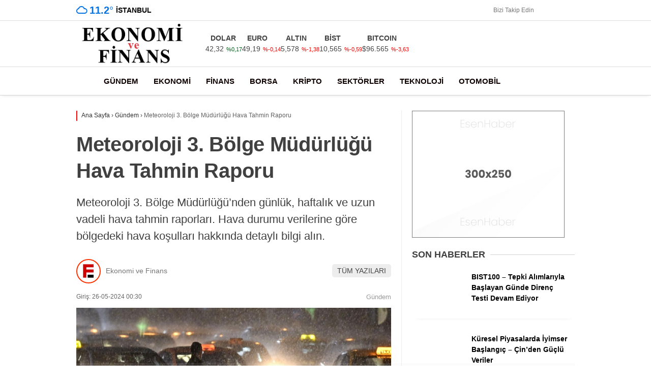

--- FILE ---
content_type: text/html; charset=UTF-8
request_url: https://www.ekonomivefinans.com/meteoroloji-3-bolge-mudurlugu-hava-tahmin-raporu-6809
body_size: 32023
content:
<!doctype html><html lang="tr" prefix="og: https://ogp.me/ns#"><head><script data-no-optimize="1">var litespeed_docref=sessionStorage.getItem("litespeed_docref");litespeed_docref&&(Object.defineProperty(document,"referrer",{get:function(){return litespeed_docref}}),sessionStorage.removeItem("litespeed_docref"));</script> <meta charset="UTF-8"><meta name="viewport" content="width=device-width, initial-scale=1"><link rel="profile" href="https://gmpg.org/xfn/11"><style>img:is([sizes="auto" i], [sizes^="auto," i]) { contain-intrinsic-size: 3000px 1500px }</style><title>Meteoroloji 3. Bölge Müdürlüğü Hava Tahmin Raporu</title><meta name="description" content="Meteoroloji 3. Bölge Müdürlüğü&#039;nden günlük, haftalık ve uzun vadeli hava tahmin raporları. Hava durumu verilerine göre bölgedeki hava koşulları hakkında detaylı bilgi alın."/><meta name="robots" content="follow, index, max-snippet:-1, max-video-preview:-1, max-image-preview:large"/><link rel="canonical" href="https://www.ekonomivefinans.com/meteoroloji-3-bolge-mudurlugu-hava-tahmin-raporu-6809" /><meta property="og:locale" content="tr_TR" /><meta property="og:type" content="article" /><meta property="og:title" content="Meteoroloji 3. Bölge Müdürlüğü Hava Tahmin Raporu" /><meta property="og:description" content="Meteoroloji 3. Bölge Müdürlüğü&#039;nden günlük, haftalık ve uzun vadeli hava tahmin raporları. Hava durumu verilerine göre bölgedeki hava koşulları hakkında detaylı bilgi alın." /><meta property="og:url" content="https://www.ekonomivefinans.com/meteoroloji-3-bolge-mudurlugu-hava-tahmin-raporu-6809" /><meta property="og:site_name" content="Ekonomi ve Finans" /><meta property="article:tag" content="3. Bölge" /><meta property="article:tag" content="meteoroloji" /><meta property="article:tag" content="Müdürlük" /><meta property="article:section" content="Gündem" /><meta property="og:image" content="https://www.ekonomivefinans.com/wp-content/uploads/2024/05/meteoroloji-3-bolge-mudurlugu-hava-tahmin-raporu-FzpU6MCa.jpg" /><meta property="og:image:secure_url" content="https://www.ekonomivefinans.com/wp-content/uploads/2024/05/meteoroloji-3-bolge-mudurlugu-hava-tahmin-raporu-FzpU6MCa.jpg" /><meta property="og:image:width" content="1598" /><meta property="og:image:height" content="909" /><meta property="og:image:alt" content="Meteoroloji 3. Bölge Müdürlüğü Hava Tahmin Raporu" /><meta property="og:image:type" content="image/jpeg" /><meta property="article:published_time" content="2024-05-26T00:30:07+03:00" /><meta name="twitter:card" content="summary_large_image" /><meta name="twitter:title" content="Meteoroloji 3. Bölge Müdürlüğü Hava Tahmin Raporu" /><meta name="twitter:description" content="Meteoroloji 3. Bölge Müdürlüğü&#039;nden günlük, haftalık ve uzun vadeli hava tahmin raporları. Hava durumu verilerine göre bölgedeki hava koşulları hakkında detaylı bilgi alın." /><meta name="twitter:image" content="https://www.ekonomivefinans.com/wp-content/uploads/2024/05/meteoroloji-3-bolge-mudurlugu-hava-tahmin-raporu-FzpU6MCa.jpg" /><meta name="twitter:label1" content="Yazan" /><meta name="twitter:data1" content="Ekonomi ve Finans" /><meta name="twitter:label2" content="Okuma süresi" /><meta name="twitter:data2" content="Bir dakikadan az" /> <script type="application/ld+json" class="rank-math-schema-pro">{"@context":"https://schema.org","@graph":[{"@type":"Place","@id":"https://www.ekonomivefinans.com/#place","address":{"@type":"PostalAddress","addressCountry":"T\u00fcrkiye"}},{"@type":["NewsMediaOrganization","Organization"],"@id":"https://www.ekonomivefinans.com/#organization","name":"Ekonomi ve Finans","url":"https://www.ekonomivefinans.com","email":"yonetici","address":{"@type":"PostalAddress","addressCountry":"T\u00fcrkiye"},"logo":{"@type":"ImageObject","@id":"https://www.ekonomivefinans.com/#logo","url":"https://www.ekonomivefinans.com/wp-content/uploads/2024/04/FE-EF-Logo-design-vector-Graphics-18759822-1-1-580x386-1-e1714040464261.jpg","contentUrl":"https://www.ekonomivefinans.com/wp-content/uploads/2024/04/FE-EF-Logo-design-vector-Graphics-18759822-1-1-580x386-1-e1714040464261.jpg","caption":"Ekonomi ve Finans","inLanguage":"tr","width":"147","height":"189"},"description":"G\u00fcndeme Dair Son Dakika Borsa, Kripto, Ekonomi ve Finans haberlerini internet sitemizde bulabilirsiniz.","location":{"@id":"https://www.ekonomivefinans.com/#place"}},{"@type":"WebSite","@id":"https://www.ekonomivefinans.com/#website","url":"https://www.ekonomivefinans.com","name":"Ekonomi ve Finans","alternateName":"Ekonomi Finans","publisher":{"@id":"https://www.ekonomivefinans.com/#organization"},"inLanguage":"tr"},{"@type":"ImageObject","@id":"https://www.ekonomivefinans.com/wp-content/uploads/2024/05/meteoroloji-3-bolge-mudurlugu-hava-tahmin-raporu-FzpU6MCa.jpg","url":"https://www.ekonomivefinans.com/wp-content/uploads/2024/05/meteoroloji-3-bolge-mudurlugu-hava-tahmin-raporu-FzpU6MCa.jpg","width":"1598","height":"909","inLanguage":"tr"},{"@type":"WebPage","@id":"https://www.ekonomivefinans.com/meteoroloji-3-bolge-mudurlugu-hava-tahmin-raporu-6809#webpage","url":"https://www.ekonomivefinans.com/meteoroloji-3-bolge-mudurlugu-hava-tahmin-raporu-6809","name":"Meteoroloji 3. B\u00f6lge M\u00fcd\u00fcrl\u00fc\u011f\u00fc Hava Tahmin Raporu","datePublished":"2024-05-26T00:30:07+03:00","dateModified":"2024-05-26T00:30:07+03:00","isPartOf":{"@id":"https://www.ekonomivefinans.com/#website"},"primaryImageOfPage":{"@id":"https://www.ekonomivefinans.com/wp-content/uploads/2024/05/meteoroloji-3-bolge-mudurlugu-hava-tahmin-raporu-FzpU6MCa.jpg"},"inLanguage":"tr"},{"@type":"Person","@id":"https://www.ekonomivefinans.com/author/yonetici","name":"Ekonomi ve Finans","url":"https://www.ekonomivefinans.com/author/yonetici","image":{"@type":"ImageObject","@id":"https://www.ekonomivefinans.com/wp-content/litespeed/avatar/dbbe72f101b27657f4a60ca741b42574.jpg?ver=1762613104","url":"https://www.ekonomivefinans.com/wp-content/litespeed/avatar/dbbe72f101b27657f4a60ca741b42574.jpg?ver=1762613104","caption":"Ekonomi ve Finans","inLanguage":"tr"},"sameAs":["https://www.ekonomivefinans.com"],"worksFor":{"@id":"https://www.ekonomivefinans.com/#organization"}},{"@type":"NewsArticle","headline":"Meteoroloji 3. B\u00f6lge M\u00fcd\u00fcrl\u00fc\u011f\u00fc Hava Tahmin Raporu","datePublished":"2024-05-26T00:30:07+03:00","dateModified":"2024-05-26T00:30:07+03:00","articleSection":"G\u00fcndem","author":{"@id":"https://www.ekonomivefinans.com/author/yonetici","name":"Ekonomi ve Finans"},"publisher":{"@id":"https://www.ekonomivefinans.com/#organization"},"description":"Meteoroloji 3. B\u00f6lge M\u00fcd\u00fcrl\u00fc\u011f\u00fc&#039;nden g\u00fcnl\u00fck, haftal\u0131k ve uzun vadeli hava tahmin raporlar\u0131. Hava durumu verilerine g\u00f6re b\u00f6lgedeki hava ko\u015fullar\u0131 hakk\u0131nda detayl\u0131 bilgi al\u0131n.","name":"Meteoroloji 3. B\u00f6lge M\u00fcd\u00fcrl\u00fc\u011f\u00fc Hava Tahmin Raporu","@id":"https://www.ekonomivefinans.com/meteoroloji-3-bolge-mudurlugu-hava-tahmin-raporu-6809#richSnippet","isPartOf":{"@id":"https://www.ekonomivefinans.com/meteoroloji-3-bolge-mudurlugu-hava-tahmin-raporu-6809#webpage"},"image":{"@id":"https://www.ekonomivefinans.com/wp-content/uploads/2024/05/meteoroloji-3-bolge-mudurlugu-hava-tahmin-raporu-FzpU6MCa.jpg"},"inLanguage":"tr","mainEntityOfPage":{"@id":"https://www.ekonomivefinans.com/meteoroloji-3-bolge-mudurlugu-hava-tahmin-raporu-6809#webpage"}}]}</script> <link rel='dns-prefetch' href='//fonts.googleapis.com' /><link rel='preconnect' href='https://fonts.gstatic.com' crossorigin /><link rel="alternate" type="application/rss+xml" title="Ekonomi ve Finans &raquo; akışı" href="https://www.ekonomivefinans.com/feed" /><link rel="alternate" type="application/rss+xml" title="Ekonomi ve Finans &raquo; yorum akışı" href="https://www.ekonomivefinans.com/comments/feed" /><link rel="alternate" type="application/rss+xml" title="Ekonomi ve Finans &raquo; Meteoroloji 3. Bölge Müdürlüğü Hava Tahmin Raporu yorum akışı" href="https://www.ekonomivefinans.com/meteoroloji-3-bolge-mudurlugu-hava-tahmin-raporu-6809/feed" /><style id="litespeed-ccss">body{--wp--preset--color--black:#000;--wp--preset--color--cyan-bluish-gray:#abb8c3;--wp--preset--color--white:#fff;--wp--preset--color--pale-pink:#f78da7;--wp--preset--color--vivid-red:#cf2e2e;--wp--preset--color--luminous-vivid-orange:#ff6900;--wp--preset--color--luminous-vivid-amber:#fcb900;--wp--preset--color--light-green-cyan:#7bdcb5;--wp--preset--color--vivid-green-cyan:#00d084;--wp--preset--color--pale-cyan-blue:#8ed1fc;--wp--preset--color--vivid-cyan-blue:#0693e3;--wp--preset--color--vivid-purple:#9b51e0;--wp--preset--gradient--vivid-cyan-blue-to-vivid-purple:linear-gradient(135deg,rgba(6,147,227,1) 0%,#9b51e0 100%);--wp--preset--gradient--light-green-cyan-to-vivid-green-cyan:linear-gradient(135deg,#7adcb4 0%,#00d082 100%);--wp--preset--gradient--luminous-vivid-amber-to-luminous-vivid-orange:linear-gradient(135deg,rgba(252,185,0,1) 0%,rgba(255,105,0,1) 100%);--wp--preset--gradient--luminous-vivid-orange-to-vivid-red:linear-gradient(135deg,rgba(255,105,0,1) 0%,#cf2e2e 100%);--wp--preset--gradient--very-light-gray-to-cyan-bluish-gray:linear-gradient(135deg,#eee 0%,#a9b8c3 100%);--wp--preset--gradient--cool-to-warm-spectrum:linear-gradient(135deg,#4aeadc 0%,#9778d1 20%,#cf2aba 40%,#ee2c82 60%,#fb6962 80%,#fef84c 100%);--wp--preset--gradient--blush-light-purple:linear-gradient(135deg,#ffceec 0%,#9896f0 100%);--wp--preset--gradient--blush-bordeaux:linear-gradient(135deg,#fecda5 0%,#fe2d2d 50%,#6b003e 100%);--wp--preset--gradient--luminous-dusk:linear-gradient(135deg,#ffcb70 0%,#c751c0 50%,#4158d0 100%);--wp--preset--gradient--pale-ocean:linear-gradient(135deg,#fff5cb 0%,#b6e3d4 50%,#33a7b5 100%);--wp--preset--gradient--electric-grass:linear-gradient(135deg,#caf880 0%,#71ce7e 100%);--wp--preset--gradient--midnight:linear-gradient(135deg,#020381 0%,#2874fc 100%);--wp--preset--font-size--small:13px;--wp--preset--font-size--medium:20px;--wp--preset--font-size--large:36px;--wp--preset--font-size--x-large:42px;--wp--preset--spacing--20:.44rem;--wp--preset--spacing--30:.67rem;--wp--preset--spacing--40:1rem;--wp--preset--spacing--50:1.5rem;--wp--preset--spacing--60:2.25rem;--wp--preset--spacing--70:3.38rem;--wp--preset--spacing--80:5.06rem;--wp--preset--shadow--natural:6px 6px 9px rgba(0,0,0,.2);--wp--preset--shadow--deep:12px 12px 50px rgba(0,0,0,.4);--wp--preset--shadow--sharp:6px 6px 0px rgba(0,0,0,.2);--wp--preset--shadow--outlined:6px 6px 0px -3px rgba(255,255,255,1),6px 6px rgba(0,0,0,1);--wp--preset--shadow--crisp:6px 6px 0px rgba(0,0,0,1)}html{line-height:1.15;-webkit-text-size-adjust:100%}body{margin:0}h1{font-size:2em;margin:.67em 0}a{background-color:transparent}img{border-style:none}input{font-family:inherit;font-size:100%;line-height:1.15;margin:0}input{overflow:visible}[type=submit]{-webkit-appearance:button}[type=submit]::-moz-focus-inner{border-style:none;padding:0}[type=submit]:-moz-focusring{outline:1px dotted ButtonText}[type=search]{-webkit-appearance:textfield;outline-offset:-2px}[type=search]::-webkit-search-decoration{-webkit-appearance:none}::-webkit-file-upload-button{-webkit-appearance:button;font:inherit}body,input{color:#404040;font-family:sans-serif;font-size:16px;font-size:14px;line-height:1.5}h1,h2{clear:both}p{margin-bottom:1.3em;margin-top:0}i{font-style:italic}html{box-sizing:border-box}*,*:before,*:after{box-sizing:inherit}body{background-color:#e9e9e9;scroll-behavior:smooth}ul{margin:0;padding:0}ul{list-style:none}img{height:auto;max-width:100%}input[type=submit]{border:1px solid;border-color:#ccc #ccc #bbb;border-radius:3px;background:#e6e6e6;color:rgba(0,0,0,.8);font-size:12px;font-size:.75rem;line-height:1;padding:.6em 1em .4em}input[type=text],input[type=search]{color:#666;border:1px solid #ccc;border-radius:3px;padding:3px}.mb-2{margin-bottom:.5rem!important}.pt-0{padding-top:0!important}.d-none{display:none!important}a{color:#4db2ec;text-decoration:none}a:visited{color:purple}.textwidget{line-height:.7}.widget-title{text-transform:uppercase;color:#3f3f3f;font-size:18px;font-weight:700;display:flex;align-items:center;white-space:nowrap;margin-bottom:10px}.widget-title:after{content:"";position:relative;display:flex;height:1px;align-items:center;width:100%;background:#d2d2d2;border-radius:2px;margin-left:10px}.k-widget-title-container{position:relative}.lazyload{opacity:0}.main-navigation{clear:both;display:block;float:left;width:100%;position:relative}.main-navigation>.esen-container>.menu-ana-menu-container>ul{list-style:none;margin:0;padding-left:0;display:flex;align-items:center;justify-content:space-between}.main-navigation>.esen-container>.menu-ana-menu-container>ul>li{position:relative;line-height:unset!important}.main-navigation>.esen-container>.menu-ana-menu-container>ul>li>a:after{content:'\f0dd';font-family:Font Awesome\ 5 Free;font-weight:900;opacity:.7;padding-left:2px}.main-navigation>.esen-container>.menu-ana-menu-container>ul>li>a:only-child:after{content:''}.main-navigation>.esen-container>.menu-ana-menu-container>ul>li>a:only-child:after{content:' '}.main-navigation>.esen-container>.menu-ana-menu-container>ul>li>a:before{content:" ";position:absolute;left:calc(50% - 8px);z-index:111;border-style:solid;border-width:8px 8px 0;border-color:#fff transparent transparent;opacity:0;-webkit-transform:translateY(10px);transform:translateY(-15px);top:-19px}.main-navigation>.esen-container>.menu-ana-menu-container>ul>li{padding:0 10px;display:flex;text-align:center;align-items:center}.main-navigation>.esen-container>.menu-ana-menu-container>ul>li:last-child{padding-right:0}.main-navigation>.esen-container>.menu-ana-menu-container>ul>li a{position:relative;display:flex;align-items:center}.main-navigation>.esen-container>.menu-ana-menu-container>ul>li>a>i{margin-right:5px}.menu-ana-menu-container{display:table;width:100%}.menu-ana-menu-container>ul{display:table-row}.clear:before,.clear:after,.entry-content:before,.entry-content:after,.site-header:before,.site-header:after,.site-content:before,.site-content:after{content:"";display:table;table-layout:fixed}.clear:after,.entry-content:after,.site-header:after,.site-content:after{clear:both}.widget{margin:0 0 1.5em}.post{margin:0}.entry-content{margin:1.5em 0 0;font-size:18px;line-height:1.6;color:#222;font-weight:400;margin-top:10px}.esen-container{margin:0 auto;margin-left:auto!important;margin-right:auto!important;position:relative}.site-header{padding-bottom:20px}.top-elements{margin:0;display:inline-block;float:right;font-size:13px}.top-elements ul{list-style:none;padding:0;display:flex;align-items:center}.top-elements li{display:inline-block;position:relative;margin-left:0;float:left;padding:0 10px}.top-elements li:first-child{border:0;padding-left:0}.hava_durumu{max-height:42px}.havaD{position:relative;display:inline-block;padding-right:0;font-size:20px;top:0}.b_ikon{color:#da171e;margin-right:4px}.havaDurumu li{padding:0;border:0;display:flex;align-items:center}.bugun_temp{color:#2c2c2c;font-weight:700}.esen-weather{position:absolute;left:100%;transform:translate(-50%,0);top:calc(100% - -5px);width:200px;z-index:999;visibility:hidden;opacity:0;background:#fff;box-shadow:0 2px 5px rgb(62 60 60/56%);border-radius:8px;padding-right:5px}.esen-weather:after{content:"";position:absolute;top:-7px;left:45px;right:0;width:100%;width:0;height:0;border-left:7px solid transparent;border-right:7px solid transparent;border-bottom:7px solid #ff}.esen-weather>.weather-city-search{display:flex;justify-content:center;align-items:center;padding:10px}.esen-weather>.weather-city-search input{height:30px;line-height:30px;border:1px solid #ccc;font-weight:600;padding:0 35px 0 10px;width:100%;border-radius:4px;background:#f1f1f1}.esen-weather>.weather-city-search>i{position:absolute;right:25px;top:19px;color:#a5a5a5}.esen-weather>ul{display:flex;flex-direction:column;height:250px;overflow-y:scroll;align-items:flex-start}.esen-weather>ul>li{color:#000;white-space:nowrap;display:flex;align-items:center;font-size:14px;width:100%;line-height:1.5;font-weight:600;padding:4px 20px;border-bottom:1px solid #f2f2f2}.top-elements .esen-weather>ul::-webkit-scrollbar{width:6px;right:4px}.esen-weather>ul::-webkit-scrollbar-thumb{background:#cecece;border-radius:4px;box-shadow:unset}.esen-weather>ul::-webkit-scrollbar-track{box-shadow:unset;border-radius:0 8px 8px 0;background-color:#fafafa}.esen-weather>ul>li:first-child{padding-left:20px;border-bottom:1px solid #f2f2f2}.esen-weather>ul>li:last-child{padding-left:20px;border-bottom:1px solid #f2f2f2}.weather-city{display:inline-block;font-size:14px;text-transform:uppercase;margin-left:5px;font-weight:700}.top-elements li:last-child{padding-right:0}.marka-inner-container{display:flex;align-items:center;height:40px;justify-content:space-between}.logo_kapsayici{float:left;width:9%}.logo{display:table-cell;height:90px;vertical-align:middle;width:30%;max-width:30%;margin-right:20px;line-height:.7}.logo a img{display:inline-block;max-height:90px;max-width:95%}.pageskin-sol-sag-ad{position:relative}.content-left-right-container{display:flex;-ms-flex-wrap:wrap;flex-wrap:nowrap;-ms-justify-content:space-between;justify-content:space-between}.content-left{width:calc(70% - (0*0px));border-right:1px solid #ededed;padding:0 20px 25px;background:#fff;margin:0 0 20px}.content-right{width:calc(30% - (.6*30px))}.content-left.standart-sidebar{width:calc(100% - 340px)}.content-right.standart-sag-sidebar{width:320px}.content-right .widget-title:first-child{margin-top:0}.est-header-1>.entry-title{font-size:40px;font-weight:700;margin-bottom:20px;margin-top:10px;line-height:1.3;letter-spacing:-.3px}.est-header-1>.post-excerpt{line-height:1.5;font-weight:500;font-size:22px}.est-content-1{font-size:18px;line-height:1.6;color:#222;font-weight:400;margin-top:20px;padding:10px 20px}.est-post-thumbnail-1{margin:0 -20px;line-height:.7}.est-post-thumbnail-1>img{width:100%}.est-post-meta-1{justify-content:space-between;-webkit-box-pack:justify;-ms-flex-pack:justify;margin:1em 0;-ms-flex-wrap:wrap;flex-wrap:wrap;display:-ms-flexbox;display:-webkit-box;display:-moz-flex;display:flex;-webkit-box-align:end;-ms-flex-align:end;align-items:end;color:#656565;font-size:12px}.est-post-meta-1 time:first-child{padding-left:0}.est-post-meta-1 time{padding:0 10px}.est-post-meta-1 a{color:#999;font-size:13px;font-weight:300}.post-details-share{display:flex;border-bottom:1px solid #dfdfdf;padding-bottom:7px;height:54px;margin:0 -20px;padding:0 15px;background:#f6f6f6}.post-details-share>.post-share-left{width:35%;text-transform:uppercase;display:inline-flex;align-items:center;justify-content:flex-end;text-align:right;color:#656565;letter-spacing:1px}.post-details-share>.post-share-right{width:65%;display:inline-flex}.post-details-share>.post-share-right>.post-share-buttons{display:flex;margin:0;padding:0;width:100%;justify-content:flex-start}.post-details-share>.post-share-right>.post-share-buttons>li{display:flex;margin:0 2px;justify-content:center;align-items:center}.post-details-share>.post-share-right>.post-share-buttons>li>a{display:flex;height:35px;width:35px;border-radius:30px;color:#fff;border:1px solid rgb(0 0 0/6%);text-decoration:none;margin:0 1px;justify-content:center;align-items:center;position:relative}.post-details-share>.post-share-right>.post-share-buttons>li>a.facebook{background:#3b5999}.post-details-share>.post-share-right>.post-share-buttons>li>a.twitter{background:#0f1419}.post-details-share>.post-share-right>.post-share-buttons>li>a.telegram{background:#08c}.post-details-share>.post-share-right>.post-share-buttons>li>a.whatsapp{background:#25d366}.post-details-share>.post-share-right>.post-share-buttons>li>a.post-font-plus{color:#565656;background:#e0e0e0}.post-details-share>.post-share-right>.post-share-buttons>li>a.post-font-minus{color:#565656;background:#e0e0e0}.post-details-share>.post-share-right>.post-share-buttons>li>a.post-font-reset{color:#565656;background:#e0e0e0}.post-details-share>.post-share-right>.post-share-buttons>li>a.post-print{color:#fff;background:#567b8c}.post-details-share>.post-share-right>.post-share-buttons>li>a.post-mail{color:#fff;background:#9d604a}.post-details-share>.post-share-right>.post-share-buttons>li>a.facebook:after{border-bottom:10px solid #3b5999}.post-details-share>.post-share-right>.post-share-buttons>li>a.twitter:after{border-bottom:10px solid #00aced}.post-details-share>.post-share-right>.post-share-buttons>li>a.whatsapp:after{border-bottom:10px solid #25d366}.comment-form .comment-notes{font-size:14px;margin-top:5px;display:none;opacity:.5;padding-bottom:10px}.comment-reply-title a{color:red}.breadcrumbs{color:#444;padding:0 0 2px 8px;border-left:2px solid #b8b8b8;font-size:12px;font-weight:400}.news-single-page-breadcrumbs{padding:25px 0 10px}.breadcrumbs a{color:#313131}.breadcrumbs__current{color:#616161}.news-progress-container{float:left;position:fixed;bottom:0;left:50%;width:100%;height:5px;z-index:99999;background:rgb(213 213 213/10%);transform:translateX(-50%);bottom:0}.news-progress-container>.news-progress-bar{width:0;height:5px;background-color:#ffe53b;background-image:linear-gradient(147deg,#ffe53b 0,#ff2525 74%)}.siradaki-haber .sh-image{line-height:.7}.siradaki-haber .sh-image>img{height:60px;width:90px;min-width:90px;object-fit:cover}@media only screen and (max-width:768px){.siradaki-haber .sh-image>img{width:51px;min-width:64px}time{color:#656565;padding:10px 0 10px 5px;display:block}.post-share-right{padding-left:0!important}.est-header-1>.entry-title{font-size:32px;font-weight:900;margin-top:0}.news-single-page-breadcrumbs{padding:10px 0 0}.content-left-detail-breadcrumbs{padding:0}}@media only screen and (max-width:768px){.post-share-right{padding:0}}@media only screen and (max-width:480px){.siradaki-haber .sh-image>img{width:51px;min-width:64px}}.search-box{position:absolute;top:-30px;width:100%;margin:0 auto;background:linear-gradient(90deg,#7c8898 0,#2e3a4b 100%);z-index:999999999;box-shadow:inset 2px 2px 7px -6px rgba(0,0,0,.48);display:none;overflow:hidden}.search-box:before{content:'';position:absolute;left:100px;bottom:-22px;width:50%;height:200px;background:linear-gradient(to bottom,rgb(125 126 125/0) 0,rgb(255 255 255/21%) 100%);margin:0 auto;transform:skew(302deg) scaleY(.8666);margin-top:0;height:81px}.sb-search-input{width:100%;height:45px;font-size:22px;padding:0 25px!important;background:#fff;color:#000;border:0!important;line-height:56px;top:5px;position:absolute;outline:none!important}.sb-icon-search{position:relative;color:#000;background:#ececec;width:50px;height:45px;margin-top:5px;border-top-right-radius:4px;border-bottom-right-radius:4px;float:right}.sb-icon-search:after{font-family:Font Awesome\ 5 Free;content:"\f002";font-size:22px;transform:translate(-50%,-50%);position:absolute;top:50%;left:50%;text-align:center;font-weight:900}.search-area{float:left;width:91%;position:relative;margin-top:-5px}.sb-search-submit-box{background:0 0!important;border:none!important;width:50px;height:45px;outline:0;color:#ececec!important}.search-detail{display:flex;justify-content:space-between;align-items:center}.sb-icon-close{display:inline-block;height:45px;width:50px;text-align:center;border-radius:4px;background:#007fbd;line-height:53px;margin-left:3%}.arama-close i{color:#fff;font-size:23px}@media screen and (max-width:1495px){.content-left{width:calc(68.2% - (0*0px));border-right:1px solid #ededed;padding:0 20px 25px;background:#fff;margin:0 0 20px}.content-right{width:calc(31.8% - (.6*30px))}.top-elements{margin-left:0}}.breadcrumb__google-news{letter-spacing:.3px}.breadcrumb__google-news a{width:120px;height:30px;margin-left:8px;background:url(/wp-content/themes/esenhaber/img/google-news-logo.svg);-webkit-background-size:cover;background-size:cover;border:1px solid #e2e2e2;border-radius:4px}.breadcrumb__google-news a{display:inline-block;vertical-align:middle}.nav-container{position:relative;box-shadow:0 3px 7px -3px rgb(0 0 0/10%);display:flex;align-items:center}.sidenav-footer{position:absolute;bottom:0;height:80px;background:#f4f4f4;margin:0 -20px;border-top:1px solid #e1e1e1;padding:20px;width:100%;box-shadow:inset 0 8px 6px -6px rgb(204 204 204/14%)}.sidenav-footer-social-icons{display:flex;justify-content:space-evenly;flex-direction:row;flex-wrap:wrap;padding-top:10px}.sidenav-footer-social-icons li a{width:33px;height:33px;float:left;-webkit-border-radius:50%;border-radius:50%;text-align:center;font-size:16px;line-height:33px;display:block;position:relative;border:1px solid transparent}.sidenav-footer-social-icons li a.facebook{color:#3f5aa7;border-color:#3f5aa7}.sidenav-footer-social-icons li a.twitter{color:#0f1419;border-color:#0f1419}.sidenav-footer-social-icons li a.instagram{color:#ff007f;border-color:#ff007f}.sidenav-footer-social-icons li a.youtube{color:#c5403f;border-color:#c5403f}.sidenav-footer-fallow:after{content:'BİZİ TAKİP EDİN';position:absolute;left:calc(50% - 68px);font-size:12px;top:-1px;padding:1px 20px;border-bottom-left-radius:7px;border-bottom-right-radius:7px;border-bottom:1px solid #e1e1e1;border-left:1px solid #e1e1e1;border-right:1px solid #e1e1e1;color:#aaa;background:#fff}.main-navigation{clear:both;display:block;float:left;width:100%;position:relative}#sideright{display:block;overflow:auto}#sideright::-webkit-scrollbar{width:.2rem}#sideright::-webkit-scrollbar-thumb{background-color:#a3a3a3}#sideright::-webkit-scrollbar-track{background-color:transparent}.esn-sideright{position:fixed;opacity:0;right:0;top:0;height:100%;z-index:999999;box-shadow:0 0 30px rgba(0,0,0,.6);width:250px;color:#000;background:#fff}.sideright-content{padding:20px;display:flex;flex-wrap:wrap;flex-direction:column;overflow:auto}.side-backdropped{background:#000;position:fixed;left:0;top:0;bottom:0;right:0;display:none;opacity:0;z-index:50;will-change:opacity}.mobile-right-side-logo{display:block;background:#0a192e;margin:0 -20px;line-height:.7;position:relative;padding:0 20px;height:94px;border-bottom:2px solid red;align-items:center;justify-content:center;display:flex;margin-top:-23px;box-shadow:0 3px 10px rgb(0 0 0/7%)}.sideright-content .primary-nav-sidebar{overflow:hidden}.sideright-content .primary-nav-sidebar li{height:40px;display:block;position:relative;z-index:auto;border-top:1px solid #e7e9eb;line-height:40px}.sideright-content .primary-nav-sidebar li:first-child{border-top:0}.sideright-content .primary-nav-sidebar li:after{content:' \f0da';font-family:Font Awesome\ 5 Free;font-weight:900;position:absolute;right:0;top:0;color:#b7b7b7}.sideright-content .primary-nav-sidebar li a{display:block;padding-left:20px;position:relative;z-index:2;font-size:15px;color:#14233a;white-space:nowrap;padding:0}.side-links{width:calc(100% + 40px);border-bottom:1px solid #ccc;padding:10px 20px;margin:0 -20px;color:#000!important;display:flex;align-items:center}.side-links i,.side-links img{margin-right:4px}.side-kategoriler{background:#ddd;width:calc(100% + 40px);border-bottom:1px solid #ccc;padding:10px;margin:0 -20px;font-weight:700;margin-bottom:10px}.esenhaber-overlay{background:#000;position:fixed;left:0;top:0;bottom:0;right:0;visibility:hidden;opacity:0;z-index:50;will-change:opacity}.mobil-menu-bar{display:none}.search-mobile-top{display:none}#sidenav{display:none}.mobile-side-logo{display:none}.mobile-display{display:none}@media (max-width:1200px) and (min-width:1019px){.esen-container{max-width:900px}.main-navigation>.esen-container>.menu-ana-menu-container>ul>li{padding:0 5px}.pageskin-sol-sag-ad{display:none}}@media only screen and (max-width:1024px){.d-md-none{display:none}#sidenav{display:block}.sn-sidenav{position:fixed;opacity:0;left:0;top:0;height:100%;z-index:999999;box-shadow:0 0 30px rgba(0,0,0,.6);width:70%;color:#000;background:#fff}.sideContent{padding:20px;display:flex;flex-wrap:wrap;flex-direction:column}.main-navigation ul{display:none}.primary-nav-sidebar-wrapper{display:block;overflow-y:auto;-webkit-overflow-scrolling:touch;will-change:transform;height:calc(100% - 300px);position:fixed;left:0;padding:0 30px;margin:0;width:100%;top:145px}.sideContent .primary-nav-sidebar{float:left;width:100%;padding:0}.sideContent .primary-nav-sidebar li{display:inline-block;float:left;width:100%;text-align:left;position:relative;border-bottom:1px solid rgba(0,0,0,.09);padding:0;text-transform:uppercase;font-size:13px}.sideContent .primary-nav-sidebar>li:last-of-type{border:0}.sideContent .primary-nav-sidebar li a{display:block;padding:10px 0;color:#000;text-transform:uppercase;font-weight:700;text-decoration:none}.m-menu-arrow{position:absolute;top:5px;right:-4px;z-index:1000;font-size:14px;padding:6px 12px;float:right;color:#ccc}.sideContent ul.primary-nav-sidebar .m-menu-arrow:only-child:before{content:' '}.mobile-side-logo{display:block;margin:0 -20px;position:relative;padding:30px;margin-top:-23px;line-height:.7}.mobile-side-logo:after{content:'';position:absolute;left:0;bottom:-10px;width:0;height:0;border-top:11px solid #da171e;border-right:15px solid transparent}.mobile-side-logo>a>img{max-width:50%;max-height:60px}.mobile-display{display:block}.mobil-menu-bar{display:inline-flex}.mobil-menu-bar>div{display:inline-flex;position:relative;top:0;right:0;color:#fff;height:47px;z-index:10;font-size:21px;line-height:50px;-webkit-background-clip:padding-box;background-clip:padding-box;padding:0;width:55px;justify-content:center;align-items:center}.logo{height:unset;width:unset;max-width:unset;margin-right:0}.logo_kapsayici{left:calc(50% - 11px);position:absolute;color:#fff;display:inline-block;padding:0;white-space:nowrap;-webkit-transform:translateX(-50%);transform:translateX(0);top:0;width:unset;float:unset;margin-left:-10px}.logo a img{max-height:28px;max-width:40vw}.main-navigation,.top-bar{display:none}.esen-container{width:100%;padding:0 10px}.site-header{background-repeat:no-repeat;background-size:cover;width:100%;height:auto}.site-content{padding-top:0}.site-header .logo{height:47px}.search-mobile-top{padding-right:8px;font-size:21px;display:flex}.content-left{width:calc(100% - (0*50px));padding:0;border-right:0}.content-right{width:calc(100% - 0px);margin:0 -10px;padding-left:20px}.content-left-right-container{display:block;margin:0 -10px}.post-image img{width:100%;height:auto}.entry-title{font-size:22px;line-height:1.3;margin-top:0;margin-bottom:20px}.entry-header>.post-excerpt{font-size:19px;font-weight:400;color:#000;margin:0 0 20px}.est-header-1{padding:20px}.est-post-thumbnail-1{margin:0}.est-content-1{padding:0 15px;font-size:18px}.post-share-right{width:100%!important;padding:0 20px}.est-post-meta-1{margin:0}.breadcrumbs{padding:10px 0 15px}.search-mobile-top{font-size:20px;display:flex}.search-button-nav{color:#fff}.top-elements{padding-top:0}.top-elements ul{display:flex;background:#f4f4f4;padding:15px;margin:0 -20px;justify-content:space-around}.sideContent .hava_durumu{position:absolute;right:0;bottom:0;display:flex;background:rgb(0 0 0/29%);min-height:100%;height:100%;z-index:1;width:35%;flex-direction:column;justify-content:center}.sideContent .hava_durumu:after{content:'';position:absolute;left:-20px;top:0;width:0;height:0;border-left:21px solid transparent;z-index:0}.sideContent .havaD{font-size:16px}.sideContent .esen-weather{left:0;transform:unset;width:160px}.sideContent .esen-weather>ul>li{line-height:1.5!important;padding:5px 20px;font-size:14px}.sideContent .esen-weather>ul{overflow-y:auto;align-items:unset;-webkit-overflow-scrolling:auto;white-space:nowrap;display:block;flex-direction:unset}.sideContent .esen-weather>.weather-city-search input{font-size:16px}.sideContent .havaDurumu li{align-items:center;flex-direction:column;justify-content:center}.post-details-share{margin:0 0 20px}.widget-title{font-size:20px}.search-mobile-top ul{display:flex;justify-content:center;align-items:center;height:35px}.search-mobile-top ul li:last-child{padding-right:0}.search-mobile-top ul li{font-size:20px;width:30px;height:35px;text-align:center;align-items:center;display:flex;justify-content:center}.marka-inner-container{display:none}.nav-container{height:auto!important}.mobile-right-drawer-menu{color:#fff}.mobile-header{display:flex;position:relative;justify-content:space-between;align-items:center;background:#535353}.sideright-content .mobile-right-side-logo{border-bottom:unset;height:80px}.sideright-content .mobile-right-side-logo>a>img{max-width:154px}.nav-container{border-bottom:unset!important}.search-box,.search-detail{height:92px!important}.breadcrumbs{border-left:unset!important}.haber-post:after{width:100%!important;top:0!important;left:0!important}.breadcrumbs__current{color:#adadad;display:none}.lastsep{display:none!important}.content-left.standart-sidebar{width:100%}.content-right.standart-sag-sidebar{width:100%}}@media only screen and (max-width:768px){.logo_kapsayici{width:23%!important}.post-share-right{padding:0}.est-post-meta-1 time{padding:0}.breadcrumb__google-news a{width:80px;height:21px;line-height:1.4}.site-header{padding-bottom:10px}.sn-sidenav{width:80%}}@media only screen and (max-width:480px){.logo_kapsayici{width:34%!important}.content-right{display:none}.est-content-1{font-size:17px;word-wrap:break-word}.post-details-share>.post-share-right>.post-share-buttons>li.f-print,.post-details-share>.post-share-right>.post-share-buttons>li.f-refresh{display:none}.lazyload{height:100%!important}}@media only screen and (max-width:360px){.msite-logo{max-width:140px!important}}@media only screen and (max-width:320px){.top-elements li{padding:0 4px}.post-details-share>.post-share-right>.post-share-buttons>li.f-minus,.post-details-share>.post-share-right>.post-share-buttons>li.f-refresh,.post-details-share>.post-share-right>.post-share-buttons>li.f-plus{display:none}.search-mobile-top ul li{font-size:12px;padding:0 4px}.msite-logo{max-width:120px!important}.siradaki-haber .sh-image>img{width:51px;min-width:64px}}.wi{display:inline-block;font-family:weathericons;font-style:normal;font-weight:400;line-height:1;-webkit-font-smoothing:antialiased;-moz-osx-font-smoothing:grayscale}.wi-cloud:before{content:"\f041"}.main-navigation>.esen-container>.menu-ana-menu-container>ul>li a:before{content:none}.logo{height:58px}.search-button-nav{background:unset}.esenhaber-author-box{display:flex;align-items:center;justify-content:space-between;padding-bottom:5px}.esenhaber-author-box .author-details{display:flex;align-items:center}.esenhaber-author-box .avatar{display:inline-block;border:2px solid red;padding:2px;border-radius:50%}.esenhaber-author-box img{border-radius:50%;width:48px;height:48px}.esenhaber-author-box .author-names{margin-left:10px}.esenhaber-author-box a{color:#757575;font-weight:500}.esenhaber-author-box .auhor-all-posts>a{background:#ededed;color:#444;border-radius:5px;padding:5px 10px}.esen-container{max-width:1170px}@media screen and (max-width:1550px){.esen-container{max-width:1100px}}@media screen and (max-width:1439px){.esen-container{max-width:1100px}}@media screen and (max-width:1300px){.esen-container{max-width:980px}}.nav-container{background:linear-gradient(211deg,#fff 0%,#fff 100%);border-bottom:1px solid #d3d3d3}.sideright-content .mobile-right-side-logo{background:linear-gradient(211deg,#fff 0%,#fff 100%);border-bottom:1px solid #d3d3d3}.main-navigation>.esen-container>.menu-ana-menu-container>ul{height:55px}.main-navigation>.esen-container>.menu-ana-menu-container>ul>li{height:55px}.main-navigation>.esen-container>.menu-ana-menu-container>ul>li>a{height:55px}.header-2-container .header-logo-doviz{height:90px}.sideContent .hava_durumu:after{border-top:85px solid transparent}.logo{height:55px}.search-box,.search-detail{height:55px}.main-navigation>.esen-container>.menu-ana-menu-container>ul>li{padding:0 14px}.mobile-header{border-bottom:1px solid #ddd}.news-progress-container>.news-progress-bar{background-color:#a02121;background-image:linear-gradient(147deg,#a02121 0%,red 74%)}.top-bar-container{border-bottom:1px solid #ddd}.main-navigation>.esen-container>.menu-ana-menu-container>ul>li a{text-transform:uppercase}.main-navigation>.esen-container>.menu-ana-menu-container>ul>li:first-child{margin-left:auto}.main-navigation>.esen-container>.menu-ana-menu-container>ul{justify-content:center}@media screen and (max-width:768px){.content-area{margin-top:-10px}}body{font-family:Poppins,Arial,Helvetica,sans-serif;font-weight:400;font-style:normal}.main-navigation>.esen-container>.menu-ana-menu-container>ul>li{font-family:Roboto,Arial,Helvetica,sans-serif;line-height:70px;font-weight:700;font-style:normal;font-size:15px}.main-navigation>.esen-container>.menu-ana-menu-container li>a,.esen-drawer-menu,.search-button-nav,.nav-user>a{color:#0f0000}.top-bar-container,.sideContent .top-elements ul{background:#fff}.b_ikon{color:#0072e5}.bugun_temp{color:#0072e5}.weather-city{color:#000}.desk-sosyal-medya>li:first-child{color:#757575}.desk-sosyal-medya>li a.facebookd{color:#0072e5}.desk-sosyal-medya>li a.twitterd{color:#00bdf7}.desk-sosyal-medya>li a.instagramd{color:#aa6900}.desk-sosyal-medya>li a.youtubed{color:red}.desk-sosyal-medya>li a.whatsappd{color:#59d600}.mobile-header{background:#fff}.mobil-menu-bar>div,.menu-button_sol{color:#0455ce}.mobile-right-drawer-menu{color:#000}.sideContent .hava_durumu{background:0 0}.sideContent .b_ikon{color:#1cbddd}.sideContent .bugun_temp{color:#1e93db}.sideContent .weather-city{color:#000}.esenhaber-author-box .avatar{border-color:#fc3200}.mobile-side-logo{background:linear-gradient(211deg,#fff 0%,#fff 100%)}.mobile-side-logo:after{border-top:11px solid #fff}.logo_kapsayici{width:35%}.mlogo_kapsayici{width:20%}.logo{line-height:.7;width:100%;max-width:100%;margin-right:0;height:85px}.mlogo{line-height:.7;width:calc(100%);max-width:100%;margin-right:0;height:50px;margin:0;padding:0;justify-content:center;align-items:center;display:none}.logo a img{display:inline-block;max-height:80px;max-width:100%;width:auto}.menu-ana-menu-container{display:table;width:100%}.main-navigation>.esen-container>.menu-ana-menu-container>ul>li:first-child{padding-left:0}.msite-logo{max-width:150px}.desk-sosyal-medya{display:flex;justify-content:center;align-items:center}.desk-sosyal-medya>li{padding:7px 8px}.desk-sosyal-medya>li:last-child{padding-right:0}.desk-sosyal-medya>li i{font-weight:400}.main-navigation>.esen-container>.menu-ana-menu-container>ul>li.nav-user{margin-left:auto}.header-2-container{width:100%;background-color:#fff;border-bottom:1px solid #ddd}.header-logo-doviz{display:flex;height:90px;align-items:center;justify-content:space-between;gap:50px}.header-logo-doviz .widget{margin:0;width:100%}.header-logo-doviz .widget .piyasa-widget{justify-content:end;gap:40px}.header-logo-doviz .widget .piyasa-widget li{flex:unset;display:flex;align-items:end;box-shadow:none}.header-logo-doviz .widget .piyasa-widget li:first-child{display:none}.header-logo-doviz .widget section{border:none;box-shadow:none;padding:0;background:unset}.desk-sosyal-medya>li i{font-size:14px}@media only screen and (max-width:1024px){.header-2-container{display:none}.mlogo{display:flex}.mlogo_kapsayici{width:100%}.desk-sosyal-medya{display:none}}.posts-doviz-widget{padding:10px 10px 10px 20px;background:#ffff;box-shadow:0px 6px 10px -10px rgba(0,0,0,.16);border:1px solid #ccc}.posts-doviz-widget .piyasa-widget-title{font-weight:900;font-size:16px;display:flex;justify-content:center;align-items:center}.posts-doviz-widget .piyasa-widget-title i{padding:0 5px 0 0}.piyasa-widget{list-style:none;padding:0;display:flex;flex-wrap:wrap}.piyasa-widget li:first-child{display:flex;align-items:center;flex-direction:row;box-shadow:none;background:linear-gradient(90deg,#005dd5 0%,#0066fa 100%);color:#ffff;justify-content:center;border:none;margin:-10px 0 -10px -20px;text-align:center}.piyasa-widget li:last-child{box-shadow:none}.piyasa-widget li{flex:1 1 auto;display:flex;align-items:center;flex-direction:column;box-shadow:8px 0px 8px -10px rgba(0,0,0,.55)}.piyasa-widget li>div{display:flex}.piyasa-widget li:last-child{margin-right:0}.piyasa-widget li span{font-weight:700;display:inline-flex;flex-direction:row;align-items:center;vertical-align:bottom}.piyasa-widget li span i{font-size:16px}.piyasa-widget li span .piyasa-icon{font-size:12px;padding-right:5px}.piyasa-widget li .guncel{color:#444;font-weight:400}.piyasa-widget li .guncel .degisim{font-size:11px;padding-left:5px}.piyasa-widget li .guncel .degisim.piyasa-yesil{color:#00661d}.piyasa-widget li i{margin-left:5px}@media screen and (max-width:768px){.piyasa-widget{list-style:none;padding:0;display:flex;flex-wrap:nowrap;overflow:auto;height:70px}.posts-doviz-widget{padding:0 10px;background:#ffff;box-shadow:0px 6px 10px -10px rgba(0,0,0,.16);border:1px solid #ccc;margin:0 -10px}.piyasa-widget li:first-child{display:none}.piyasa-widget li:nth-child(2){padding-left:0}.piyasa-widget li:last-child{padding-right:0}.piyasa-widget li{justify-content:center;padding:0 20px}}.msite-logo{max-width:125px}.mlogo{height:50px}body{background:#fff}.post-details-share{background:#fff;padding:0!important;height:65px}.site-main{padding:0 20px 0 0}.haber-post:after{width:100%;left:0;display:none}.est-post-thumbnail-1{margin:0}.post-details-share{margin:0;padding:0 15px}.est-content-1{padding:0 30px 10px 0}.est-header-1{padding-right:20px}.news-single-page-breadcrumbs{padding:0 0 10px}.est-post-meta-1,.esenhaber-author-box{margin-right:-20px}@media only screen and (max-width:1024px){.site-main{padding:0}.est-content-1{padding:0 20px 10px}.post-details-share{padding:0 15px!important}.post-share-buttons li:first-child{margin-left:0!important}.est-post-meta-1,.esenhaber-author-box{margin-right:0}}.content-left-right-container:first-child{padding-top:10px}.content-left-right-container{border-bottom:1px solid #ebebeb;padding-bottom:30px;padding-top:30px}.posts-6871a1f94f903{position:relative}.posts-6871a1f94f903 ul{display:flex;flex-wrap:wrap;margin:-10px}.posts-6871a1f94f903 ul li{flex-grow:unset;width:calc(100% - 20px);margin:10px;position:relative;overflow:hidden;background:#fff;box-shadow:0px 6px 10px -10px rgba(0,0,0,.16)}.posts-6871a1f94f903 ul li a{color:#000}.posts-6871a1f94f903 ul li .post-title{padding:10px 10px 10px 0}.posts-6871a1f94f903 ul li div.news-title{margin:0;font-size:16px;font-weight:600}.posts-6871a1f94f903 ul li .post-image{line-height:.7;width:calc(35% - 10px);position:relative;margin-right:15px;float:left;display:inline-block}.posts-6871a1f94f903 ul li div.news-title{background:#fff;line-height:1.5;clear:none;display:flex}.posts-6871a1f94f903 ul li .post-image img{object-fit:cover;width:100%;aspect-ratio:3/2}@media screen and (max-width:1495px){.posts-6871a1f94f903 ul li div.news-title{font-size:14px}}@media only screen and (max-width:768px){.posts-6871a1f94f903 ul{margin:-10px -5px}.posts-6871a1f94f903 ul li{width:calc(50% - 10px);margin:5px}.posts-6871a1f94f903 ul li .post-image img{width:100%;height:auto;aspect-ratio:4/1}.posts-6871a1f94f903 ul li .post-image{margin-right:0}.posts-6871a1f94f903 ul li .post-title{padding:10px;display:flex}}@media only screen and (max-width:480px){.posts-6871a1f94f903 ul{margin:-10px -5px}.posts-6871a1f94f903 ul li{width:calc(100% - 10px);margin:5px}.posts-6871a1f94f903 ul li .post-image{width:calc(50% - 50px)}.posts-6871a1f94f903 ul li .post-image img{aspect-ratio:16/9}}#pgc-w64a44c78ec9c1-0-0{width:100%;width:calc(100% - (0*20px))}@media (max-width:780px){#pg-w64a44c78ec9c1-0.panel-has-style>.panel-row-style,#pg-w64a44c78ec9c1-0{-webkit-flex-direction:column;-ms-flex-direction:column;flex-direction:column}#pg-w64a44c78ec9c1-0>.panel-row-style>.panel-grid-cell{width:100%;margin-right:0}#pl-w64a44c78ec9c1 .panel-grid-cell{padding:0}}.panel-grid.panel-has-style>.panel-row-style{display:flex;-ms-flex-wrap:wrap;flex-wrap:nowrap;-ms-justify-content:space-between;justify-content:space-between}.panel-grid-cell{-ms-box-sizing:border-box;box-sizing:border-box}.panel-grid-cell .so-panel{zoom:1}.panel-grid-cell .so-panel:before{content:"";display:block}.panel-grid-cell .so-panel:after{content:"";display:table;clear:both}.panel-grid-cell .panel-last-child{margin-bottom:0}.panel-grid-cell .widget-title{margin-top:0}</style><link rel="preload" data-asynced="1" data-optimized="2" as="style" onload="this.onload=null;this.rel='stylesheet'" href="https://www.ekonomivefinans.com/wp-content/litespeed/css/51da15f992500f17b87d0fa0e9878bf1.css?ver=8e5a0" /><script data-optimized="1" type="litespeed/javascript" data-src="https://www.ekonomivefinans.com/wp-content/plugins/litespeed-cache/assets/js/css_async.min.js"></script> <style id='classic-theme-styles-inline-css' type='text/css'>/*! This file is auto-generated */
.wp-block-button__link{color:#fff;background-color:#32373c;border-radius:9999px;box-shadow:none;text-decoration:none;padding:calc(.667em + 2px) calc(1.333em + 2px);font-size:1.125em}.wp-block-file__button{background:#32373c;color:#fff;text-decoration:none}</style><style id='global-styles-inline-css' type='text/css'>:root{--wp--preset--aspect-ratio--square: 1;--wp--preset--aspect-ratio--4-3: 4/3;--wp--preset--aspect-ratio--3-4: 3/4;--wp--preset--aspect-ratio--3-2: 3/2;--wp--preset--aspect-ratio--2-3: 2/3;--wp--preset--aspect-ratio--16-9: 16/9;--wp--preset--aspect-ratio--9-16: 9/16;--wp--preset--color--black: #000000;--wp--preset--color--cyan-bluish-gray: #abb8c3;--wp--preset--color--white: #ffffff;--wp--preset--color--pale-pink: #f78da7;--wp--preset--color--vivid-red: #cf2e2e;--wp--preset--color--luminous-vivid-orange: #ff6900;--wp--preset--color--luminous-vivid-amber: #fcb900;--wp--preset--color--light-green-cyan: #7bdcb5;--wp--preset--color--vivid-green-cyan: #00d084;--wp--preset--color--pale-cyan-blue: #8ed1fc;--wp--preset--color--vivid-cyan-blue: #0693e3;--wp--preset--color--vivid-purple: #9b51e0;--wp--preset--gradient--vivid-cyan-blue-to-vivid-purple: linear-gradient(135deg,rgba(6,147,227,1) 0%,rgb(155,81,224) 100%);--wp--preset--gradient--light-green-cyan-to-vivid-green-cyan: linear-gradient(135deg,rgb(122,220,180) 0%,rgb(0,208,130) 100%);--wp--preset--gradient--luminous-vivid-amber-to-luminous-vivid-orange: linear-gradient(135deg,rgba(252,185,0,1) 0%,rgba(255,105,0,1) 100%);--wp--preset--gradient--luminous-vivid-orange-to-vivid-red: linear-gradient(135deg,rgba(255,105,0,1) 0%,rgb(207,46,46) 100%);--wp--preset--gradient--very-light-gray-to-cyan-bluish-gray: linear-gradient(135deg,rgb(238,238,238) 0%,rgb(169,184,195) 100%);--wp--preset--gradient--cool-to-warm-spectrum: linear-gradient(135deg,rgb(74,234,220) 0%,rgb(151,120,209) 20%,rgb(207,42,186) 40%,rgb(238,44,130) 60%,rgb(251,105,98) 80%,rgb(254,248,76) 100%);--wp--preset--gradient--blush-light-purple: linear-gradient(135deg,rgb(255,206,236) 0%,rgb(152,150,240) 100%);--wp--preset--gradient--blush-bordeaux: linear-gradient(135deg,rgb(254,205,165) 0%,rgb(254,45,45) 50%,rgb(107,0,62) 100%);--wp--preset--gradient--luminous-dusk: linear-gradient(135deg,rgb(255,203,112) 0%,rgb(199,81,192) 50%,rgb(65,88,208) 100%);--wp--preset--gradient--pale-ocean: linear-gradient(135deg,rgb(255,245,203) 0%,rgb(182,227,212) 50%,rgb(51,167,181) 100%);--wp--preset--gradient--electric-grass: linear-gradient(135deg,rgb(202,248,128) 0%,rgb(113,206,126) 100%);--wp--preset--gradient--midnight: linear-gradient(135deg,rgb(2,3,129) 0%,rgb(40,116,252) 100%);--wp--preset--font-size--small: 13px;--wp--preset--font-size--medium: 20px;--wp--preset--font-size--large: 36px;--wp--preset--font-size--x-large: 42px;--wp--preset--spacing--20: 0.44rem;--wp--preset--spacing--30: 0.67rem;--wp--preset--spacing--40: 1rem;--wp--preset--spacing--50: 1.5rem;--wp--preset--spacing--60: 2.25rem;--wp--preset--spacing--70: 3.38rem;--wp--preset--spacing--80: 5.06rem;--wp--preset--shadow--natural: 6px 6px 9px rgba(0, 0, 0, 0.2);--wp--preset--shadow--deep: 12px 12px 50px rgba(0, 0, 0, 0.4);--wp--preset--shadow--sharp: 6px 6px 0px rgba(0, 0, 0, 0.2);--wp--preset--shadow--outlined: 6px 6px 0px -3px rgba(255, 255, 255, 1), 6px 6px rgba(0, 0, 0, 1);--wp--preset--shadow--crisp: 6px 6px 0px rgba(0, 0, 0, 1);}:where(.is-layout-flex){gap: 0.5em;}:where(.is-layout-grid){gap: 0.5em;}body .is-layout-flex{display: flex;}.is-layout-flex{flex-wrap: wrap;align-items: center;}.is-layout-flex > :is(*, div){margin: 0;}body .is-layout-grid{display: grid;}.is-layout-grid > :is(*, div){margin: 0;}:where(.wp-block-columns.is-layout-flex){gap: 2em;}:where(.wp-block-columns.is-layout-grid){gap: 2em;}:where(.wp-block-post-template.is-layout-flex){gap: 1.25em;}:where(.wp-block-post-template.is-layout-grid){gap: 1.25em;}.has-black-color{color: var(--wp--preset--color--black) !important;}.has-cyan-bluish-gray-color{color: var(--wp--preset--color--cyan-bluish-gray) !important;}.has-white-color{color: var(--wp--preset--color--white) !important;}.has-pale-pink-color{color: var(--wp--preset--color--pale-pink) !important;}.has-vivid-red-color{color: var(--wp--preset--color--vivid-red) !important;}.has-luminous-vivid-orange-color{color: var(--wp--preset--color--luminous-vivid-orange) !important;}.has-luminous-vivid-amber-color{color: var(--wp--preset--color--luminous-vivid-amber) !important;}.has-light-green-cyan-color{color: var(--wp--preset--color--light-green-cyan) !important;}.has-vivid-green-cyan-color{color: var(--wp--preset--color--vivid-green-cyan) !important;}.has-pale-cyan-blue-color{color: var(--wp--preset--color--pale-cyan-blue) !important;}.has-vivid-cyan-blue-color{color: var(--wp--preset--color--vivid-cyan-blue) !important;}.has-vivid-purple-color{color: var(--wp--preset--color--vivid-purple) !important;}.has-black-background-color{background-color: var(--wp--preset--color--black) !important;}.has-cyan-bluish-gray-background-color{background-color: var(--wp--preset--color--cyan-bluish-gray) !important;}.has-white-background-color{background-color: var(--wp--preset--color--white) !important;}.has-pale-pink-background-color{background-color: var(--wp--preset--color--pale-pink) !important;}.has-vivid-red-background-color{background-color: var(--wp--preset--color--vivid-red) !important;}.has-luminous-vivid-orange-background-color{background-color: var(--wp--preset--color--luminous-vivid-orange) !important;}.has-luminous-vivid-amber-background-color{background-color: var(--wp--preset--color--luminous-vivid-amber) !important;}.has-light-green-cyan-background-color{background-color: var(--wp--preset--color--light-green-cyan) !important;}.has-vivid-green-cyan-background-color{background-color: var(--wp--preset--color--vivid-green-cyan) !important;}.has-pale-cyan-blue-background-color{background-color: var(--wp--preset--color--pale-cyan-blue) !important;}.has-vivid-cyan-blue-background-color{background-color: var(--wp--preset--color--vivid-cyan-blue) !important;}.has-vivid-purple-background-color{background-color: var(--wp--preset--color--vivid-purple) !important;}.has-black-border-color{border-color: var(--wp--preset--color--black) !important;}.has-cyan-bluish-gray-border-color{border-color: var(--wp--preset--color--cyan-bluish-gray) !important;}.has-white-border-color{border-color: var(--wp--preset--color--white) !important;}.has-pale-pink-border-color{border-color: var(--wp--preset--color--pale-pink) !important;}.has-vivid-red-border-color{border-color: var(--wp--preset--color--vivid-red) !important;}.has-luminous-vivid-orange-border-color{border-color: var(--wp--preset--color--luminous-vivid-orange) !important;}.has-luminous-vivid-amber-border-color{border-color: var(--wp--preset--color--luminous-vivid-amber) !important;}.has-light-green-cyan-border-color{border-color: var(--wp--preset--color--light-green-cyan) !important;}.has-vivid-green-cyan-border-color{border-color: var(--wp--preset--color--vivid-green-cyan) !important;}.has-pale-cyan-blue-border-color{border-color: var(--wp--preset--color--pale-cyan-blue) !important;}.has-vivid-cyan-blue-border-color{border-color: var(--wp--preset--color--vivid-cyan-blue) !important;}.has-vivid-purple-border-color{border-color: var(--wp--preset--color--vivid-purple) !important;}.has-vivid-cyan-blue-to-vivid-purple-gradient-background{background: var(--wp--preset--gradient--vivid-cyan-blue-to-vivid-purple) !important;}.has-light-green-cyan-to-vivid-green-cyan-gradient-background{background: var(--wp--preset--gradient--light-green-cyan-to-vivid-green-cyan) !important;}.has-luminous-vivid-amber-to-luminous-vivid-orange-gradient-background{background: var(--wp--preset--gradient--luminous-vivid-amber-to-luminous-vivid-orange) !important;}.has-luminous-vivid-orange-to-vivid-red-gradient-background{background: var(--wp--preset--gradient--luminous-vivid-orange-to-vivid-red) !important;}.has-very-light-gray-to-cyan-bluish-gray-gradient-background{background: var(--wp--preset--gradient--very-light-gray-to-cyan-bluish-gray) !important;}.has-cool-to-warm-spectrum-gradient-background{background: var(--wp--preset--gradient--cool-to-warm-spectrum) !important;}.has-blush-light-purple-gradient-background{background: var(--wp--preset--gradient--blush-light-purple) !important;}.has-blush-bordeaux-gradient-background{background: var(--wp--preset--gradient--blush-bordeaux) !important;}.has-luminous-dusk-gradient-background{background: var(--wp--preset--gradient--luminous-dusk) !important;}.has-pale-ocean-gradient-background{background: var(--wp--preset--gradient--pale-ocean) !important;}.has-electric-grass-gradient-background{background: var(--wp--preset--gradient--electric-grass) !important;}.has-midnight-gradient-background{background: var(--wp--preset--gradient--midnight) !important;}.has-small-font-size{font-size: var(--wp--preset--font-size--small) !important;}.has-medium-font-size{font-size: var(--wp--preset--font-size--medium) !important;}.has-large-font-size{font-size: var(--wp--preset--font-size--large) !important;}.has-x-large-font-size{font-size: var(--wp--preset--font-size--x-large) !important;}
:where(.wp-block-post-template.is-layout-flex){gap: 1.25em;}:where(.wp-block-post-template.is-layout-grid){gap: 1.25em;}
:where(.wp-block-columns.is-layout-flex){gap: 2em;}:where(.wp-block-columns.is-layout-grid){gap: 2em;}
:root :where(.wp-block-pullquote){font-size: 1.5em;line-height: 1.6;}</style><style id='esenhaber-theme-style-inline-css' type='text/css'>.esen-container{max-width:1170px}@media screen and (max-width:1550px){.esen-container{max-width:1100px}}@media screen and (max-width:1439px){.esen-container{max-width:1100px}}@media screen and (max-width:1300px){.esen-container{max-width:980px}}.nav-container{background:linear-gradient(211deg, #ffffff 0%, #ffffff 100%);border-bottom:1px solid #d3d3d3}.sideright-content .mobile-right-side-logo{background:linear-gradient(211deg, #ffffff 0%, #ffffff 100%);border-bottom:1px solid #d3d3d3}.main-navigation > .esen-container > .menu-ana-menu-container > ul{height:55px}.main-navigation > .esen-container > .menu-ana-menu-container > ul > li{height:55px}.main-navigation > .esen-container > .menu-ana-menu-container > ul > li > a{height:55px}.header-2-container .header-logo-doviz{height:90px}/* .post-image:not(:has(.LazyYuklendi))::before{background-image:url('https://www.ekonomivefinans.com/wp-content/uploads/2024/02/2f64ee46fd.png')}*/ .sideContent .hava_durumu:after{border-top:85px solid transparent}.main-navigation > .esen-container > .menu-ana-menu-container > ul > li.current-menu-item > a:before{border-color:#cccccc transparent transparent transparent}.namaz-icerik{background-image:url('https://www.ekonomivefinans.com/wp-content/themes/esenhaber/img/camii.png');background-position-y:bottom;background-repeat:no-repeat}.logo{height:55px}.main-navigation > .esen-container > .menu-ana-menu-container > ul > li > .esen-megamenu{top:56px}.search-box, .search-detail{height:55px}.main-navigation > .esen-container > .menu-ana-menu-container > ul > li{padding:0px 14px}.mobile-header{border-bottom:1px solid #dddddd}.news-progress-container > .news-progress-bar{background-color:#a02121;background-image:linear-gradient(147deg, #a02121 0%, #ff0000 74%)}.top-bar-container{border-bottom:1px solid #dddddd}.main-navigation > .esen-container > .menu-ana-menu-container > ul > li a{text-transform:uppercase}.main-navigation > .esen-container > .menu-ana-menu-container > ul > li:first-child{margin-left:auto}.main-navigation > .esen-container > .menu-ana-menu-container > ul{justify-content:center}.haber-post{position:relative}.haber-post:after{height:3px;content:'';position:absolute;border-top:3px solid #ff0000;width:calc(100% - -40px);top:0px;left:-20px;opacity:1}.breadcrumbs{border-left:2px solid #ff0000}.post-share-gallery{position:unset}@media screen and (max-width:768px){.content-area{margin-top:-10px}}</style><link rel="preload" as="style" href="https://fonts.googleapis.com/css?family=Poppins:100,200,300,400,500,600,700,800,900,100italic,200italic,300italic,400italic,500italic,600italic,700italic,800italic,900italic%7CRoboto:700&#038;subset=latin-ext,latin&#038;display=swap&#038;ver=1744058980" /><noscript><link rel="stylesheet" href="https://fonts.googleapis.com/css?family=Poppins:100,200,300,400,500,600,700,800,900,100italic,200italic,300italic,400italic,500italic,600italic,700italic,800italic,900italic%7CRoboto:700&#038;subset=latin-ext,latin&#038;display=swap&#038;ver=1744058980" /></noscript><link rel="https://api.w.org/" href="https://www.ekonomivefinans.com/wp-json/" /><link rel="alternate" title="JSON" type="application/json" href="https://www.ekonomivefinans.com/wp-json/wp/v2/posts/6809" /><link rel="alternate" title="oEmbed (JSON)" type="application/json+oembed" href="https://www.ekonomivefinans.com/wp-json/oembed/1.0/embed?url=https%3A%2F%2Fwww.ekonomivefinans.com%2Fmeteoroloji-3-bolge-mudurlugu-hava-tahmin-raporu-6809" /><link rel="alternate" title="oEmbed (XML)" type="text/xml+oembed" href="https://www.ekonomivefinans.com/wp-json/oembed/1.0/embed?url=https%3A%2F%2Fwww.ekonomivefinans.com%2Fmeteoroloji-3-bolge-mudurlugu-hava-tahmin-raporu-6809&#038;format=xml" /><meta name="generator" content="Redux 4.5.7.1" /> <script type="litespeed/javascript">var css=document.createElement('link');css.href='https://cdnjs.cloudflare.com/ajax/libs/font-awesome/6.4.2/css/all.min.css';css.rel='stylesheet';css.type='text/css';document.getElementsByTagName('head')[0].appendChild(css)</script> <meta name="title" content="Meteoroloji 3. Bölge Müdürlüğü Hava Tahmin Raporu"><meta name="datePublished" content="2024-05-26T00:30:07+03:00"><meta name="dateModified" content="2024-05-26T00:30:07+03:00"><meta name="url" content="https://www.ekonomivefinans.com/meteoroloji-3-bolge-mudurlugu-hava-tahmin-raporu-6809"><meta name="articleSection" content="news"><meta name="articleAuthor" content=""><link rel="icon" href="https://www.ekonomivefinans.com/wp-content/uploads/2024/04/cropped-FE-EF-Logo-design-vector-Graphics-18759822-1-1-580x386-2-e1714040570599-32x32.jpg" sizes="32x32" /><link rel="icon" href="https://www.ekonomivefinans.com/wp-content/uploads/2024/04/cropped-FE-EF-Logo-design-vector-Graphics-18759822-1-1-580x386-2-e1714040570599-192x192.jpg" sizes="192x192" /><link rel="apple-touch-icon" href="https://www.ekonomivefinans.com/wp-content/uploads/2024/04/cropped-FE-EF-Logo-design-vector-Graphics-18759822-1-1-580x386-2-e1714040570599-180x180.jpg" /><meta name="msapplication-TileImage" content="https://www.ekonomivefinans.com/wp-content/uploads/2024/04/cropped-FE-EF-Logo-design-vector-Graphics-18759822-1-1-580x386-2-e1714040570599-270x270.jpg" /><style type="text/css" id="wp-custom-css">figure.wp-block-embed.is-type-video iframe{
	all:unset;
}</style><style id="EsenHaber-dynamic-css" title="dynamic-css" class="redux-options-output">body{font-family:Poppins,Arial, Helvetica, sans-serif;font-weight:normal;font-style:normal;}.main-navigation > .esen-container > .menu-ana-menu-container > ul > li{font-family:Roboto,Arial, Helvetica, sans-serif;line-height:70px;font-weight:700;font-style:normal;font-size:15px;}.main-navigation > .esen-container > .menu-ana-menu-container li > a, .esen-drawer-menu, .search-button-nav, .nav-user > a{color:#0f0000;}.main-navigation > .esen-container > .menu-ana-menu-container li:hover > a, .esen-drawer-menu:hover, .search-button-nav:hover{color:rgba(74,73,73,0.89);}.main-navigation > .esen-container > .menu-ana-menu-container > ul > li > ul, .main-navigation > .esen-container > .menu-ana-menu-container > ul > li > ul > li > ul, .main-navigation > .esen-container > .menu-ana-menu-container > ul > li > ul > li > ul > li > ul{background:#ffffff;}.main-navigation > .esen-container > .menu-ana-menu-container > ul > li > ul > li a, .main-navigation > .esen-container > .menu-ana-menu-container > ul > li ul li:before{color:#000000;}.main-navigation > .esen-container > .menu-ana-menu-container li > ul > li:hover > a{color:rgba(126,126,126,0.73);}.top-bar-container, .sideContent .top-elements ul{background:#ffffff;}.top-elements li a{color:#000000;}.top-elements li.photo-gallery a > i{color:#ffa221;}.top-elements li.video-gallery a > i{color:#0cb500;}.top-elements li.yazarlar-button a > i{color:#f70000;}.b_ikon{color:#0072e5;}.bugun_temp{color:#0072e5;}.weather-city{color:#000000;}.desk-sosyal-medya > li:first-child{color:#757575;}.desk-sosyal-medya > li a.facebookd{color:#0072e5;}.desk-sosyal-medya > li a.twitterd{color:#00bdf7;}.desk-sosyal-medya > li a.instagramd{color:#aa6900;}.desk-sosyal-medya > li a.youtubed{color:#ff0000;}.desk-sosyal-medya > li a.tiktok{color:#000000;}.desk-sosyal-medya > li a.pinterestd{color:#d1d1d1;}.desk-sosyal-medya > li a.dribbbled{color:#aaaaaa;}.desk-sosyal-medya > li a.linkedind{color:#7f7f7f;}.desk-sosyal-medya > li a.whatsappd{color:#59d600;}.desk-sosyal-medya > li a.telegramd{color:#0088cc;}.sd-red-bg, .son-dakika-arama, .son-dakika-arama > .esen-container > .son-dakika{background:#c3060f;}.son-dakika-arama > .esen-container > .son-dakika > .sd-list a{color:#ffffff;}.son-dakika-arama{background:#ffffff;}.top-header-menu > .piyasa > li > span{color:#005ae8;}.top-header-menu > .piyasa > li > span.guncel{color:#000000;}.mobile-header{background:#ffffff;}.mobil-menu-bar > div, .menu-button_sol{color:#0455ce;}.mobile-right-drawer-menu{color:#000000;}.sideContent .hava_durumu{background:transparent;}.sideContent .b_ikon{color:#1cbddd;}.sideContent .bugun_temp{color:#1e93db;}.sideContent .weather-city{color:#000000;}.esenhaber-author-box .avatar{border-color:#fc3200;}</style> <script type="litespeed/javascript">var siteurl='https://www.ekonomivefinans.com/';var theme_url='https://www.ekonomivefinans.com/wp-content/themes/esenhaber/';var galleryTemplate=1</script>  <script type="litespeed/javascript" data-src="https://www.googletagmanager.com/gtag/js?id=G-XVJW057X4Y"></script> <script type="litespeed/javascript">window.dataLayer=window.dataLayer||[];function gtag(){dataLayer.push(arguments)}
gtag('js',new Date());gtag('config','G-XVJW057X4Y')</script>  <script  type="litespeed/javascript">(function(m,e,t,r,i,k,a){m[i]=m[i]||function(){(m[i].a=m[i].a||[]).push(arguments)};m[i].l=1*new Date();for(var j=0;j<document.scripts.length;j++){if(document.scripts[j].src===r){return}}
k=e.createElement(t),a=e.getElementsByTagName(t)[0],k.async=1,k.src=r,a.parentNode.insertBefore(k,a)})(window,document,"script","https://mc.yandex.ru/metrika/tag.js","ym");ym(97249524,"init",{clickmap:!0,trackLinks:!0,accurateTrackBounce:!0})</script> <noscript><div><img src="https://mc.yandex.ru/watch/97249524" style="position:absolute; left:-9999px;" alt="" /></div></noscript><meta name="yandex-verification" content="c23fc6a7cfa2b874" /><meta name="google-adsense-account" content="ca-pub-3020755582417185"><script type="litespeed/javascript">var interstitalAdName="xNull";var Adsaniye=10;var AdGosterimDk=3600;var oPage="other";var esenhaber_sticky=1</script> </head><body data-rsssl=1 class="wp-singular post-template-default single single-post postid-6809 single-format-standard wp-theme-esenhaber"><div id="backdropped" class="side-backdropped"></div><div id="sideright" class="esn-sideright"><div class="sideright-content"><div class="mobile-right-side-logo">
<a href="https://www.ekonomivefinans.com" class="kendi"><img data-lazyloaded="1" src="[data-uri]" data-src="https://www.ekonomivefinans.com/wp-content/uploads/2024/02/2f64ee46fd.png" alt="Ekonomi ve Finans" width="250" height="90" /></a></div>
<a href="https://www.ekonomivefinans.com" class="side-links kendi d-md-none"><i class="fa fa-home"></i> Ana Sayfa</a>
<a href="#" class="search-button-nav side-links mobile-display"><i class="fa fa-search"></i> Arama</a>
<a href="https://www.ekonomivefinans.com/category/foto-galeri" class="side-links d-md-none"><i class="fas fa-images"></i> Galeri</a>
<a href="https://www.ekonomivefinans.com/category/video-galeri" class="side-links d-md-none"><i class="fas fa-play"></i> Video</a>
<a href="https://www.ekonomivefinans.com/yazarlar" class="side-links d-md-none"><i class="fa fa-pen"></i> Yazarlar</a><div class="side-kategoriler"><i class="fa fa-user"></i> Üyelik</div>
<a href="https://www.ekonomivefinans.com/uye-giris" class="kendi pt-0 side-links "><i class="fa fa-user"></i> Üye Girişi</a><div class="side-kategoriler"><i class="fa fa-list"></i> Yayın/Gazete</div>
<a href="https://www.ekonomivefinans.com/yayinlar/" class="side-links pt-0 kendi"><i class="fa-solid fa-newspaper"></i> Yayınlar</a><div class="side-kategoriler d-md-none"><i class="fa fa-list"></i> Kategoriler</div><ul id="primary-nav-sidebar" class="primary-nav-sidebar d-md-none"><li id="menu-item-233" class="menu-item menu-item-type-taxonomy menu-item-object-category current-post-ancestor current-menu-parent current-post-parent menu-item-233"><a href="https://www.ekonomivefinans.com/category/gundem" class="kendi">Gündem</a></li><li id="menu-item-230" class="menu-item menu-item-type-taxonomy menu-item-object-category menu-item-230"><a href="https://www.ekonomivefinans.com/category/ekonomi" class="kendi">Ekonomi</a></li><li id="menu-item-236" class="menu-item menu-item-type-taxonomy menu-item-object-category menu-item-236"><a href="https://www.ekonomivefinans.com/category/borsa" class="kendi">Borsa</a></li><li id="menu-item-229" class="menu-item menu-item-type-taxonomy menu-item-object-category menu-item-229"><a href="https://www.ekonomivefinans.com/category/teknoloji" class="kendi">Teknoloji</a></li><li id="menu-item-238" class="menu-item menu-item-type-taxonomy menu-item-object-category menu-item-238"><a href="https://www.ekonomivefinans.com/category/spor" class="kendi">Spor</a></li><li id="menu-item-235" class="menu-item menu-item-type-taxonomy menu-item-object-category menu-item-235"><a href="https://www.ekonomivefinans.com/category/magazin" class="kendi">Magazin</a></li><li id="menu-item-237" class="menu-item menu-item-type-taxonomy menu-item-object-category menu-item-237"><a href="https://www.ekonomivefinans.com/category/otomobil" class="kendi">Otomobil</a></li><li id="menu-item-239" class="menu-item menu-item-type-taxonomy menu-item-object-category menu-item-239"><a href="https://www.ekonomivefinans.com/category/kripto" class="kendi">Kripto</a></li></ul><div class="side-kategoriler"><i class="fa fa-list"></i> Servisler</div>
<a href="https://www.ekonomivefinans.com/nobetci-eczaneler" class="side-links kendi pt-0"><img src="[data-uri]" alt="Nöbetçi Eczaneler Sayfası" class="eczane-icon-ne" width="16" height="16"> Nöbetçi Eczaneler</a>
<a href="https://www.ekonomivefinans.com/hava-durumu" class="side-links side-hava kendi"><i class="fa-solid fa-temperature-half"></i> Hava Durumu</a>
<a href="https://www.ekonomivefinans.com/namaz-vakitleri" class="side-links side-namaz kendi"><i class="fa-solid fa-mosque"></i> Namaz Vakitleri</a>
<a href="" class="side-links side-gazete kendi"><i class="fa-solid fa-newspaper"></i> Gazeteler</a><a href="https://www.ekonomivefinans.com/puan-durumlari" class="side-links side-puan kendi"><i class="fa-solid fa-futbol"></i> Puan Durumu</a><div class="side-kategoriler"><i class="fab fa-whatsapp"></i> WhatsApp</div><div style="margin-bottom:15px"><div class="whatsapp-ihbar">
<a href="https://web.whatsapp.com/send?phone=90555&text=Merhaba+%C4%B0hbar+Hatt%C4%B1n%C4%B1za+bir+%C5%9Fey+g%C3%B6ndermek+istiyorum..+">
<i class="fab fa-whatsapp" style="transform: rotate(270deg);"></i>
<span style="text-align: center;">WhatsApp İhbar Hattı</span>
<i class="fab fa-whatsapp"></i>
</a></div></div><div class="side-kategoriler"><i class="fa fa-share"></i> Sosyal Medya</div><ul class="side-right-social"><li class="facebook social"><a href="#" title="Facebook hesabımız" class="facebookd" target="_blank" rel="noopener"><i class="fab fa-facebook-f"></i> Facebook</a></li><li class="twitter social"><a href="https://twitter.com/Ekofincom" title="X (Twitter) hesabımız" class="twitterd" target="_blank" rel="noopener"><i class="fab fa-x-twitter"></i></a></li><li class="instagram social"><a href="https://www.instagram.com/ekonomivefinanscom/" title="Instagram hesabımız" class="instagramd" target="_blank" rel="noopener"><i class="fab fa-instagram"></i> Instagram</a></li><li class="youtube social"><a href="#" title="Youtube hesabımız" class="youtubed" target="_blank" rel="noopener"><i class="fab fa-youtube"></i> Youtube</a></li></ul><div class="side-kategoriler"><i class="fa fa-download"></i> Uygulamamızı İndir</div><ul class="side-app-icons"><li><a href="#"><img data-src="https://www.ekonomivefinans.com/wp-content/themes/esenhaber/img/gplay.png"  alt="Google Play Uygulamamız" class="lazyload" width="134" height="40"></a></li><li><a href="#"><img data-src="https://www.ekonomivefinans.com/wp-content/themes/esenhaber/img/appst.svg" alt="AppStore Play Uygulamamız" class="lazyload" width="151" height="40"></a></li><li><a href="#"><img data-src="https://www.ekonomivefinans.com/wp-content/themes/esenhaber/img/appg.png" alt="AppGallery Uygulamamız" class="lazyload" width="134" height="40"></a></li></ul></div></div><style>.mobile-side-logo {
	background: linear-gradient(211deg,  #ffffff 0%, #ffffff 100%);	}
	.mobile-side-logo:after {
	border-top: 11px solid #ffffff;
	}</style><div id="backdrop"></div><div id="sidenav" class="sn-sidenav"><div class="sideContent"><div class="mobile-side-logo">
<a itemprop="url" href="https://www.ekonomivefinans.com"><img data-lazyloaded="1" src="[data-uri]" data-src="https://www.ekonomivefinans.com/wp-content/uploads/2024/02/2f64ee46fd.png" alt="Ekonomi ve Finans" width="250" height="90"/></a><div class="hava_durumu"><div class="havaD"><div class="havaKap"><div class="baslik"></div><ul class="havaDurumu"><li class="bugun">
<span class="bugun_text"></span>
<span class="b_ikon">
<i class="wi wi-cloud"></i>				</span>
<span class="bugun_temp">11.2<font style="font-weight:400;">°</font></span><div class="weather-city">İstanbul</div></li></ul></div></div><div class="esen-weather"><div class="weather-city-search">
<input type="text" name="" value="" placeholder="Şehir Ara">
<i class="fa fa-search"></i></div><ul><li data-value="İstanbul" selected>İstanbul</li><li data-value="Ankara" >Ankara</li><li data-value="İzmir" >İzmir</li><li data-value="Adana" >Adana</li><li data-value="Adiyaman" >Adıyaman</li><li data-value="Afyon" >Afyon</li><li data-value="Ağrı" >Ağrı</li><li data-value="Aksaray" >Aksaray</li><li data-value="Amasya" >Amasya</li><li data-value="Antalya" >Antalya</li><li data-value="Ardahan" >Ardahan</li><li data-value="Artvin" >Artvin</li><li data-value="Aydın" >Aydın</li><li data-value="Balikesir" >Balıkesir</li><li data-value="Bartın" >Bartın</li><li data-value="Batman" >Batman</li><li data-value="Bayburt" >Bayburt</li><li data-value="Bilecik" >Bilecik</li><li data-value="Bingöl" >Bingöl</li><li data-value="Bitlis" >Bitlis</li><li data-value="Bolu" >Bolu</li><li data-value="Burdur" >Burdur</li><li data-value="Bursa" >Bursa</li><li data-value="Canakkale" >Çanakkale</li><li data-value="Çankırı" >Çankırı</li><li data-value="Corum" >Çorum</li><li data-value="Denizli" >Denizli</li><li data-value="Diyarbakır" >Diyarbakır</li><li data-value="Duzce" >Düzce</li><li data-value="Edirne" >Edirne</li><li data-value="Elazığ" >Elazığ</li><li data-value="Erzincan" >Erzincan</li><li data-value="Erzurum" >Erzurum</li><li data-value="Eskişehir" >Eskişehir</li><li data-value="Gaziantep" >Gaziantep</li><li data-value="Giresun" >Giresun</li><li data-value="Gumüşhane" >Gümüşhane</li><li data-value="Hakkari" >Hakkari</li><li data-value="Hatay" >Hatay</li><li data-value="Mersin" >Mersin</li><li data-value="Igdır" >Iğdır</li><li data-value="Isparta" >Isparta</li><li data-value="Kahramanmaraş" >Kahramanmaraş</li><li data-value="Karabuk" >Karabük</li><li data-value="Karaman" >Karaman</li><li data-value="Kars" >Kars</li><li data-value="Kastamonu" >Kastamonu</li><li data-value="Kayseri" >Kayseri</li><li data-value="Kırıkkale" >Kırıkkale</li><li data-value="Kırklareli" >Kırklareli</li><li data-value="Kırşehir" >Kırşehir</li><li data-value="Kilis" >Kilis</li><li data-value="Kocaeli" >Kocaeli</li><li data-value="Konya" >Konya</li><li data-value="Kutahya" >Kütahya</li><li data-value="Malatya" >Malatya</li><li data-value="Manisa" >Manisa</li><li data-value="Mardin" >Mardin</li><li data-value="Muğla" >Muğla</li><li data-value="Muş" >Muş</li><li data-value="Nevsehir" >Nevşehir</li><li data-value="Nigde" >Niğde</li><li data-value="Ordu" >Ordu</li><li data-value="Osmaniye" >Osmaniye</li><li data-value="Rize" >Rize</li><li data-value="Sakarya" >Sakarya</li><li data-value="Samsun" >Samsun</li><li data-value="Siirt" >Siirt</li><li data-value="Sinop" >Sinop</li><li data-value="Sivas" >Sivas</li><li data-value="Şanlıurfa" >Şanlıurfa</li><li data-value="Şırnak" >Şırnak</li><li data-value="Tekirdag" >Tekirdağ</li><li data-value="Tokat" >Tokat</li><li data-value="Trabzon" >Trabzon</li><li data-value="Tunceli" >Tunceli</li><li data-value="Uşak" >Uşak</li><li data-value="Van" >Van</li><li data-value="Yalova" >Yalova</li><li data-value="Yozgat" >Yozgat</li><li data-value="Zonguldak" >Zonguldak</li></ul></div></div></div><div class="top-elements"><ul></ul></div><nav class="primary-nav-sidebar-wrapper"><ul id="primary-nav-sidebar" class="primary-nav-sidebar"><li id="menu-item-191" class="menu-item menu-item-type-taxonomy menu-item-object-category current-post-ancestor current-menu-parent current-post-parent menu-item-191"><a href="https://www.ekonomivefinans.com/category/gundem" class="kendi">Gündem<i class="fas fa-caret-down m-menu-arrow"></i></a></li><li id="menu-item-188" class="menu-item menu-item-type-taxonomy menu-item-object-category menu-item-188"><a href="https://www.ekonomivefinans.com/category/ekonomi" class="kendi">Ekonomi<i class="fas fa-caret-down m-menu-arrow"></i></a></li><li id="menu-item-2901" class="menu-item menu-item-type-taxonomy menu-item-object-category menu-item-2901"><a href="https://www.ekonomivefinans.com/category/finans" class="kendi">Finans<i class="fas fa-caret-down m-menu-arrow"></i></a></li><li id="menu-item-194" class="menu-item menu-item-type-taxonomy menu-item-object-category menu-item-194"><a href="https://www.ekonomivefinans.com/category/borsa" class="kendi">Borsa<i class="fas fa-caret-down m-menu-arrow"></i></a></li><li id="menu-item-2943" class="menu-item menu-item-type-taxonomy menu-item-object-category menu-item-2943"><a href="https://www.ekonomivefinans.com/category/kripto" class="kendi">Kripto<i class="fas fa-caret-down m-menu-arrow"></i></a></li><li id="menu-item-2944" class="menu-item menu-item-type-taxonomy menu-item-object-category menu-item-2944"><a href="https://www.ekonomivefinans.com/category/sektorler" class="kendi">Sektörler<i class="fas fa-caret-down m-menu-arrow"></i></a></li><li id="menu-item-187" class="menu-item menu-item-type-taxonomy menu-item-object-category menu-item-187"><a href="https://www.ekonomivefinans.com/category/teknoloji" class="kendi">Teknoloji<i class="fas fa-caret-down m-menu-arrow"></i></a></li><li id="menu-item-195" class="menu-item menu-item-type-taxonomy menu-item-object-category menu-item-195"><a href="https://www.ekonomivefinans.com/category/otomobil" class="kendi">Otomobil<i class="fas fa-caret-down m-menu-arrow"></i></a></li></ul></nav><div class="sidenav-footer"><div class="sidenav-footer-fallow"></div><ul class="sidenav-footer-social-icons"><li class="facebook social"><a href="#" title="Facebook hesabımız" class="facebook" target="_blank" rel="noopener"><i class="fab fa-facebook-f"></i></a></li><li class="twitter social"><a href="https://twitter.com/Ekofincom" title="X (Twitter) hesabımız" class="twitter" target="_blank" rel="noopener"><i class="fab fa-x-twitter"></i></a></li><li class="instagram social"><a href="https://www.instagram.com/ekonomivefinanscom/" title="Instagram hesabımız" class="instagram" target="_blank" rel="noopener"><i class="fab fa-instagram"></i></a></li><li class="youtube social"><a href="#" title="Youtube hesabımız" class="youtube" target="_blank" rel="noopener"><i class="fab fa-youtube"></i></a></li></ul></div></div></div><div id="page" class="site"><style>.logo_kapsayici{width:35%}.mlogo_kapsayici{width:20%}.logo{line-height:0.7;width:100%;max-width:100%;margin-right:0px;height:85px}.mlogo{line-height:0.7;width:calc(100%);max-width:100%;margin-right:0px;height:50px;margin:0;padding:0;justify-content:center;align-items:center;display:none}.logo a img{display:inline-block;max-height:80px;max-width:100%;width:auto}.menu-ana-menu-container{display:table;width:100%}.main-navigation > .esen-container > .menu-ana-menu-container > ul > li:first-child{padding-left:0px}.footer-widget-inner .menu-ana-menu-container{width:100%}.msite-logo{max-width:150px}.desk-sosyal-medya{display:flex;justify-content:center;align-items:center}.desk-sosyal-medya > li{padding:7px 8px}.desk-sosyal-medya > li:last-child{padding-right:0px}.desk-sosyal-medya > li i{font-weight:400}.son-dakika-arama > .esen-container > .son-dakika:after{border-top:11px solid rgba(155, 3, 3, 1)}.son-dakika-arama > .esen-container > .son-dakika > .sd-list > .sd-left-right-button > .sd-left{background:rgba(155, 3, 3, 0.90);color:rgba(255, 255, 255, .90);box-shadow:-2px 3px 16px -8px rgb(0 0 0 / 42%)}.son-dakika-arama > .esen-container > .son-dakika > .sd-list > .sd-left-right-button > .sd-left:after{border-bottom:11px solid rgba(155, 3, 3, 0.90)}.son-dakika-arama > .esen-container > .son-dakika > .sd-list > .sd-left-right-button > .sd-right{background:rgba(155, 3, 3, 1);box-shadow:-2px 3px 16px -8px rgb(0 0 0 / 42%);color:rgba(255, 255, 255, .90)}.son-dakika-arama{}.custom-fv-galeri{margin-left:15px;margin-top:1px;padding:2px 15px;background:#ff6b0f;color:#fff;border-radius:5px;font-weight:bold}.custom-fv-title{display:flex;align-items:center}.main-navigation > .esen-container > .menu-ana-menu-container > ul > li.nav-user{margin-left:auto}.header-2-container{width:100%;background-color:#fff;border-bottom:1px solid #ddd}.sticky_logo{display:none}.header-logo-doviz{display:flex;height:90px;align-items:center;justify-content:space-between;gap:50px}.header-logo-doviz .widget{margin:0px;width:100%}.header-logo-doviz .widget .piyasa-widget{justify-content:end;gap:40px}.header-logo-doviz .widget .piyasa-widget li{flex:unset;display:flex;align-items:end;box-shadow:none}.header-logo-doviz .widget .piyasa-widget li:first-child{display:none}.header-logo-doviz .widget section{border:none;box-shadow:none;padding:0;background:unset}.top-header-menu{display:none}.son-dakika-arama > .esen-container > .son-dakika{width:100%;margin-right:0px}.son-dakika-arama > .esen-container > .son-dakika:after{content:unset}.son-dakika-arama{background:#c3060f}.desk-sosyal-medya > li i{font-size:14px}@media only screen and (max-width:1024px){.header-2-container{display:none}.mlogo{display:flex}.mlogo_kapsayici{width:100%}.desk-sosyal-medya{display:none}.whatsapp-ihbar.wp-left{position:absolute;bottom:100px;background:#25d366;padding:5px 15px;width:calc(100% - 40px);border-radius:5px}.whatsapp-ihbar.wp-left a i{padding:10px 10px;margin-right:0px;text-align:center;border-radius:5px;font-size:20px}.whatsapp-ihbar.wp-left a{color:#fff;display:flex;justify-content:center;align-items:center}.whatsapp-ihbar.wp-left a:before{content:" ";position:absolute;left:calc(50% - 8px);z-index:111;border-style:solid;border-width:8px 8px 0 8px;border-color:#ffffff transparent transparent transparent;opacity:1 !important;transform:translateY(0px) !important;top:-2px}}</style><header id="masthead" class="site-header f-nav-mobile"><div class="header"><div class="top-bar-container"><div class="esen-container"><div class="marka-inner-container "><div class="top-bar"><div class="top-elements"><ul><li><div class="hava_durumu"><div class="havaD"><div class="havaKap"><div class="baslik"></div><ul class="havaDurumu"><li class="bugun">
<span class="bugun_text"></span>
<span class="b_ikon">
<i class="wi wi-cloud"></i>				</span>
<span class="bugun_temp">11.2<font style="font-weight:400;">°</font></span><div class="weather-city">İstanbul</div></li></ul></div></div><div class="esen-weather"><div class="weather-city-search">
<input type="text" name="" value="" placeholder="Şehir Ara">
<i class="fa fa-search"></i></div><ul><li data-value="İstanbul" selected>İstanbul</li><li data-value="Ankara" >Ankara</li><li data-value="İzmir" >İzmir</li><li data-value="Adana" >Adana</li><li data-value="Adiyaman" >Adıyaman</li><li data-value="Afyon" >Afyon</li><li data-value="Ağrı" >Ağrı</li><li data-value="Aksaray" >Aksaray</li><li data-value="Amasya" >Amasya</li><li data-value="Antalya" >Antalya</li><li data-value="Ardahan" >Ardahan</li><li data-value="Artvin" >Artvin</li><li data-value="Aydın" >Aydın</li><li data-value="Balikesir" >Balıkesir</li><li data-value="Bartın" >Bartın</li><li data-value="Batman" >Batman</li><li data-value="Bayburt" >Bayburt</li><li data-value="Bilecik" >Bilecik</li><li data-value="Bingöl" >Bingöl</li><li data-value="Bitlis" >Bitlis</li><li data-value="Bolu" >Bolu</li><li data-value="Burdur" >Burdur</li><li data-value="Bursa" >Bursa</li><li data-value="Canakkale" >Çanakkale</li><li data-value="Çankırı" >Çankırı</li><li data-value="Corum" >Çorum</li><li data-value="Denizli" >Denizli</li><li data-value="Diyarbakır" >Diyarbakır</li><li data-value="Duzce" >Düzce</li><li data-value="Edirne" >Edirne</li><li data-value="Elazığ" >Elazığ</li><li data-value="Erzincan" >Erzincan</li><li data-value="Erzurum" >Erzurum</li><li data-value="Eskişehir" >Eskişehir</li><li data-value="Gaziantep" >Gaziantep</li><li data-value="Giresun" >Giresun</li><li data-value="Gumüşhane" >Gümüşhane</li><li data-value="Hakkari" >Hakkari</li><li data-value="Hatay" >Hatay</li><li data-value="Mersin" >Mersin</li><li data-value="Igdır" >Iğdır</li><li data-value="Isparta" >Isparta</li><li data-value="Kahramanmaraş" >Kahramanmaraş</li><li data-value="Karabuk" >Karabük</li><li data-value="Karaman" >Karaman</li><li data-value="Kars" >Kars</li><li data-value="Kastamonu" >Kastamonu</li><li data-value="Kayseri" >Kayseri</li><li data-value="Kırıkkale" >Kırıkkale</li><li data-value="Kırklareli" >Kırklareli</li><li data-value="Kırşehir" >Kırşehir</li><li data-value="Kilis" >Kilis</li><li data-value="Kocaeli" >Kocaeli</li><li data-value="Konya" >Konya</li><li data-value="Kutahya" >Kütahya</li><li data-value="Malatya" >Malatya</li><li data-value="Manisa" >Manisa</li><li data-value="Mardin" >Mardin</li><li data-value="Muğla" >Muğla</li><li data-value="Muş" >Muş</li><li data-value="Nevsehir" >Nevşehir</li><li data-value="Nigde" >Niğde</li><li data-value="Ordu" >Ordu</li><li data-value="Osmaniye" >Osmaniye</li><li data-value="Rize" >Rize</li><li data-value="Sakarya" >Sakarya</li><li data-value="Samsun" >Samsun</li><li data-value="Siirt" >Siirt</li><li data-value="Sinop" >Sinop</li><li data-value="Sivas" >Sivas</li><li data-value="Şanlıurfa" >Şanlıurfa</li><li data-value="Şırnak" >Şırnak</li><li data-value="Tekirdag" >Tekirdağ</li><li data-value="Tokat" >Tokat</li><li data-value="Trabzon" >Trabzon</li><li data-value="Tunceli" >Tunceli</li><li data-value="Uşak" >Uşak</li><li data-value="Van" >Van</li><li data-value="Yalova" >Yalova</li><li data-value="Yozgat" >Yozgat</li><li data-value="Zonguldak" >Zonguldak</li></ul></div></div></li></ul></div></div><div class="top-bar-social"><ul class="desk-sosyal-medya"><li style="font-size:12px;" class="sm-follow">Bizi Takip Edin</li><li><a href="#" title="Facebook hesabımız" class="facebookd" target="_blank" rel="noopener"><i class="fab fa-facebook-f"></i></a></li><li><a href="https://twitter.com/Ekofincom" title="X (Twitter) hesabımız" class="twitterd" target="_blank" rel="noopener"><i class="fab fa-x-twitter"></i></a></li><li><a href="https://www.instagram.com/ekonomivefinanscom/" title="Instagram hesabımız" class="instagramd" target="_blank" rel="noopener"><i class="fab fa-instagram"></i></a></li><li><a href="#" title="Youtube hesabımız" class="youtubed" target="_blank" rel="noopener"><i class="fab fa-youtube"></i></a></li><li><a href="https://web.whatsapp.com/send?phone=90555&text=Merhaba+%C4%B0hbar+Hatt%C4%B1n%C4%B1za+bir+%C5%9Fey+g%C3%B6ndermek+istiyorum..+" title="WhatsApp hesabımız" class="whatsappd" target="_blank" rel="noopener"><i class="fab fa-whatsapp"></i></a></li></ul></div></div></div></div><div class="clear"></div><div class="header-2-container" id="header-2-container"><div class="esen-container"><div class="header-logo-doviz"><div class="logo_kapsayici"><div class="logo">
<a href="https://www.ekonomivefinans.com" class="kendi" title="Ekonomi ve Finans"><img data-lazyloaded="1" src="[data-uri]" class="site-logo" data-src="https://www.ekonomivefinans.com/wp-content/uploads/2024/02/2f64ee46fd.png" alt="Ekonomi ve Finans" width="250" height="90" />
<span class="d-none">Ekonomi ve Finans</span>
</a></div></div><div class="widget widget_doviz-posts-list-widget"><section class="posts-doviz-widget"><style>.posts-doviz-widget{padding:10px 10px 10px 20px;background:#ffff;box-shadow:0px 6px 10px -10px rgba(0, 0, 0, 0.16);border:1px solid #ccc}.posts-doviz-widget .piyasa-widget-title{font-weight:900;font-size:16px;display:flex;justify-content:center;align-items:center}.posts-doviz-widget .piyasa-widget-title i{padding:0px 5px 0px 0px}.piyasa-widget{list-style:none;padding:0;display:flex;flex-wrap:wrap}.piyasa-widget li:first-child{display:flex;align-items:center;flex-direction:row;box-shadow:none;background:linear-gradient(90deg,#005dd5 0%,#0066fa 100%);color:#ffff;justify-content:center;border:none;margin:-10px 0px -10px -20px;text-align:center}.piyasa-widget li:last-child{box-shadow:none}.piyasa-widget li{flex:1 1 auto;display:flex;align-items:center;flex-direction:column;box-shadow:8px 0px 8px -10px rgba(0,0,0,.55)}.piyasa-widget li > div{display:flex}.piyasa-widget li:last-child{margin-right:0}.piyasa-widget li span{font-weight:bold;display:inline-flex;flex-direction:row;align-items:center;vertical-align:bottom}.piyasa-widget li span i{font-size:16px}.piyasa-widget li span .piyasa-icon{font-size:12px;padding-right:5px}.piyasa-widget li .guncel{color:#444;font-weight:normal}.piyasa-widget li .guncel .degisim{font-size:11px;padding-left:5px}.piyasa-widget li .guncel .degisim.piyasa-kirmizi{color:red}.piyasa-widget li .guncel .degisim.piyasa-yesil{color:#00661D}.piyasa-widget li i{margin-left:5px}@media screen and (max-width:768px){.piyasa-widget{list-style:none;padding:0;display:flex;flex-wrap:nowrap;overflow:auto;height:70px}.posts-doviz-widget{padding:0px 10px;background:#ffff;box-shadow:0px 6px 10px -10px rgba(0, 0, 0, 0.16);border:1px solid #ccc;margin:0px -10px}.piyasa-widget li:first-child{display:none}.piyasa-widget li:nth-child(2){padding-left:0px}.piyasa-widget li:last-child{padding-right:0px}.piyasa-widget li{justify-content:center;padding:0px 20px}}</style><ul class="piyasa-widget"><li><div class="piyasa-widget-title"><i class="fa-solid fa-chart-line"></i> PİYASALAR</div></li><li><div>
<span><i class="fa fa-dollar piyasa-icon"></i> DOLAR</span>
<span><i class="fas fa-caret-up" style="color:#00b73d;"></i></span></div>
<span class="guncel">42,32<div class="degisim piyasa-yesil">%0,17</div>
</span></li><li><div>
<span><i class="fa fa-euro piyasa-icon"></i>  EURO</span>
<span><i class="fas fa-caret-down" style="color:#ff0000;"></i></span></div>
<span class="guncel">49,19<div class="degisim piyasa-kirmizi">%-0,14</div>
</span></li><li><div>
<span><i class="fa-solid fa-coins piyasa-icon"></i> ALTIN</span>
<span><i class="fas fa-caret-down" style="color:#ff0000;"></i></span></div>
<span class="guncel">5,578<div class="degisim piyasa-kirmizi">%-1,38</div>
</span></li><li><div>
<span><i class="fa-solid fa-list-ul piyasa-icon"></i> BİST</span>
<span><i class="fas fa-caret-down" style="color:#ff0000;"></i></span></div>
<span class="guncel">10,565<div class="degisim piyasa-kirmizi">%-0,59</div>
</span></li><li><div>
<span><i class="fa-brands fa-bitcoin piyasa-icon"></i> BITCOIN</span>
<span> <i class="fas fa-caret-down" style="color:#ff0000;"></i></span></div>
<span class="guncel">$96.565<div class="degisim piyasa-kirmizi">%-3,63</div>
</span></li></ul></section><div class="clear"></div></div></div></div></div><div class="clear"></div><div class="nav-container desktop-nav"><nav id="site-navigation" class="main-navigation"><div class="esen-container"><div class="menu-ana-menu-container"><ul id="top-menu" class="menu"><li id="nav-menu-item-191" class="main-menu-item  menu-item-even menu-item-depth-0  menu-item menu-item-type-taxonomy menu-item-object-category current-post-ancestor current-menu-parent current-post-parent"><a href="https://www.ekonomivefinans.com/category/gundem" class="menu-link main-menu-link">  Gündem</a></li><li id="nav-menu-item-188" class="main-menu-item  menu-item-even menu-item-depth-0  menu-item menu-item-type-taxonomy menu-item-object-category"><a href="https://www.ekonomivefinans.com/category/ekonomi" class="menu-link main-menu-link">  Ekonomi</a></li><li id="nav-menu-item-2901" class="main-menu-item  menu-item-even menu-item-depth-0  menu-item menu-item-type-taxonomy menu-item-object-category"><a href="https://www.ekonomivefinans.com/category/finans" class="menu-link main-menu-link">  Finans</a></li><li id="nav-menu-item-194" class="main-menu-item  menu-item-even menu-item-depth-0  menu-item menu-item-type-taxonomy menu-item-object-category"><a href="https://www.ekonomivefinans.com/category/borsa" class="menu-link main-menu-link">  Borsa</a></li><li id="nav-menu-item-2943" class="main-menu-item  menu-item-even menu-item-depth-0  menu-item menu-item-type-taxonomy menu-item-object-category"><a href="https://www.ekonomivefinans.com/category/kripto" class="menu-link main-menu-link">  Kripto</a></li><li id="nav-menu-item-2944" class="main-menu-item  menu-item-even menu-item-depth-0  menu-item menu-item-type-taxonomy menu-item-object-category"><a href="https://www.ekonomivefinans.com/category/sektorler" class="menu-link main-menu-link">  Sektörler</a></li><li id="nav-menu-item-187" class="main-menu-item  menu-item-even menu-item-depth-0  menu-item menu-item-type-taxonomy menu-item-object-category"><a href="https://www.ekonomivefinans.com/category/teknoloji" class="menu-link main-menu-link">  Teknoloji</a></li><li id="nav-menu-item-195" class="main-menu-item  menu-item-even menu-item-depth-0  menu-item menu-item-type-taxonomy menu-item-object-category"><a href="https://www.ekonomivefinans.com/category/otomobil" class="menu-link main-menu-link">  Otomobil</a></li><li class="nav-user"><a href="https://www.ekonomivefinans.com/uye-giris" aria-label="Kayıt Ol" class="kendi"><i class="fa fa-user"></i></a></li><li class="esen-drawer-menu"><i class="fa fa-bars"></i></li><li class="search-button-nav"><i class="fa fa-search"></i></li></ul></div></div></nav><div class="search-box"><div class="esen-container"><form action="https://www.ekonomivefinans.com"><div class="search-detail"><div class="search-area">
<input class="sb-search-input" placeholder="Ara..." type="search" value="" name="s" id="search"><div class="sb-icon-search">
<input class="sb-search-submit-box" type="submit" value=""></div></div><div class="sb-icon-close arama-close"><i class="fa fa-times"></i></div></div></form></div></div></div><div class="clear"></div><style>.msite-logo{
	max-width:125px;
	}
		
		.mlogo{
	height:50px;
	}</style><div class="mobile-header mobile-display"><div class="mobil-menu-bar"><div href="#" class="menu-button_sol"><i class="fa-solid fa-bars-staggered"></i></div></div><div class="mlogo_kapsayici mobile-display"><div class="mobile-display mlogo">
<a href="https://www.ekonomivefinans.com"><img data-lazyloaded="1" src="[data-uri]" class="msite-logo" data-src="https://www.ekonomivefinans.com/wp-content/uploads/2024/02/2f64ee46fd.png" alt="Ekonomi ve Finans" width="250" height="90" /></a></div></div><div class="search search-mobile-top"><ul><li class="mobile-right-drawer-menu fa-solid fa-ellipsis-vertical"></li></ul></div></div></header><div class="clear"></div><div id="esenhaber-overlay" class="esenhaber-overlay"></div><div id="content" class="site-content"><div class="pageskin-sol-sag-ad esen-container"></div><div id="primary" class="content-area esen-container"><div class="content-left-right-container"><main id="main" class="site-main content-left standart-sidebar"><style>body{background:#fff}.post-details-share{background:#fff;padding:0px 0px !important;height:65px}.site-main{padding:0px 20px 0px 0px}.haber-post:after{width:100%;left:0px;display:none}.est-post-thumbnail-1{margin:0px 0px}.post-details-share{margin:0px 0px;padding:0px 15px}.est-content-1{padding:0px 30px 10px 0px}.est-header-1{padding-right:20px}.news-single-page-breadcrumbs{padding:0px 0px 10px 0px}.entry-footer > .tags-links{padding:0px 0px}.est-post-meta-1,.esenhaber-author-box{margin-right:-20px}@media only screen and (max-width:1024px){.site-main{padding:0px 0px 0px 0px}.est-content-1{padding:0px 20px 10px 20px}.post-details-share{padding:0px 15px !important}.post-share-buttons li:first-child{margin-left:0px !important}#comments{padding:10px 0px}.est-post-meta-1,.esenhaber-author-box{margin-right:0px}}.content-left-right-container:first-child{padding-top:10px}.content-left-right-container{border-bottom:1px solid #ebebeb;padding-bottom:30px;padding-top:30px}</style><article id="post-6809" class="haber-post post-6809 post type-post status-publish format-standard has-post-thumbnail hentry category-gundem tag-3-bolge tag-meteoroloji tag-mudurluk" property="articleBody" ><header class="entry-header est-header-1"><div class="news-single-page-breadcrumbs content-left-detail-breadcrumbs"><div class="breadcrumbs" itemscope itemtype="http://schema.org/BreadcrumbList"><span itemprop="itemListElement" itemscope itemtype="http://schema.org/ListItem"><a class="breadcrumbs__link" href="https://www.ekonomivefinans.com/" itemprop="item"><span itemprop="name">Ana Sayfa</span></a><meta itemprop="position" content="1" /></span><span class="breadcrumbs__separator"> › </span><span itemprop="itemListElement" itemscope itemtype="http://schema.org/ListItem"><a class="breadcrumbs__link" href="https://www.ekonomivefinans.com/category/gundem" itemprop="item"><span itemprop="name">Gündem</span></a><meta itemprop="position" content="2" /></span><span class="lastsep breadcrumbs__separator"> › </span><span class="breadcrumbs__current">Meteoroloji 3. Bölge Müdürlüğü Hava Tahmin Raporu</span></div></div><h1 class="entry-title">Meteoroloji 3. Bölge Müdürlüğü Hava Tahmin Raporu</h1><h2 class="post-excerpt"><p>Meteoroloji 3. Bölge Müdürlüğü&#8217;nden günlük, haftalık ve uzun vadeli hava tahmin raporları. Hava durumu verilerine göre bölgedeki hava koşulları hakkında detaylı bilgi alın.</p></h2><div class="esenhaber-author-box mb-2"><div class="author-details">
<img data-lazyloaded="1" src="[data-uri]" alt='Ekonomi ve Finans' data-src='https://www.ekonomivefinans.com/wp-content/uploads/2024/04/FE-EF-Logo-design-vector-Graphics-18759822-1-1-580x386-2-e1714040570599.jpg' data-srcset='https://www.ekonomivefinans.com/wp-content/uploads/2024/04/FE-EF-Logo-design-vector-Graphics-18759822-1-1-580x386-2-e1714040570599.jpg 2x' class='avatar avatar-200 photo avatar-default news-avatar' height='200' width='200' decoding='async'/><div class="author-names">
<a href="https://www.ekonomivefinans.com/author/yonetici" title="" rel="author">Ekonomi ve Finans</a></div></div><div class="auhor-all-posts">
<a href="https://www.ekonomivefinans.com/author/yonetici" title="" rel="author">TÜM YAZILARI</a></div></div><div class="entry-meta est-post-meta-1">
<span class="posted-on"><time class="entry-date published updated" datetime="2024-05-26T00:30:07+03:00">Giriş: 26-05-2024 00:30</time> </span><div class="haber-kategorileri">
<a href="https://www.ekonomivefinans.com/category/gundem">Gündem</a></div></div></header><div class="post-thumbnail est-post-thumbnail-1">
<img data-lazyloaded="1" src="[data-uri]" data-src="https://www.ekonomivefinans.com/wp-content/uploads/2024/05/meteoroloji-3-bolge-mudurlugu-hava-tahmin-raporu-FzpU6MCa-1100x650.jpg" data-srcset="https://www.ekonomivefinans.com/wp-content/uploads/2024/05/meteoroloji-3-bolge-mudurlugu-hava-tahmin-raporu-FzpU6MCa.jpg 1598w, https://www.ekonomivefinans.com/wp-content/uploads/2024/05/meteoroloji-3-bolge-mudurlugu-hava-tahmin-raporu-FzpU6MCa-540x307.jpg 540w" data-sizes="(max-width: 768px) 100vw, 768px" title="Meteoroloji 3. Bölge Müdürlüğü Hava Tahmin Raporu" alt="Meteoroloji 3. Bölge Müdürlüğü&#039;nden günlük, haftalık ve uzun vadeli hava" width="850" height="450" class="" /></div><div class="post-details-share in-content-and t-effect pid-position-6809"><style scoped>.sf-p10{padding: 0px 10px 0px 10px;}</style><div class="post-share-right ShareFixMobile"><ul class="post-share-buttons"><li><a class="facebook" href="http://www.facebook.com/sharer.php?u=https%3A%2F%2Fwww.ekonomivefinans.com%2Fmeteoroloji-3-bolge-mudurlugu-hava-tahmin-raporu-6809&caption=Meteoroloji+3.+B%C3%B6lge+M%C3%BCd%C3%BCrl%C3%BC%C4%9F%C3%BC+Hava+Tahmin+Raporu&description=Meteoroloji+3.+B%C3%B6lge+M%C3%BCd%C3%BCrl%C3%BC%C4%9F%C3%BC%27nden+g%C3%BCnl%C3%BCk%2C+haftal%C4%B1k+ve+uzun+vadeli+hava+tahmin+raporlar%C4%B1.+Hava+durumu+verilerine+g%C3%B6re+b%C3%B6lgedeki+hava+ko%C5%9Fullar%C4%B1+hakk%C4%B1nda+detayl%C4%B1+bilgi+al%C4%B1n."
onclick="window.open(this.href, 'facebook-share','width=800,height=400');return false;"><i class="fab fa-facebook-f"></i></a></li><li><a class="twitter" href="https://twitter.com/intent/tweet?text=Meteoroloji+3.+B%C3%B6lge+M%C3%BCd%C3%BCrl%C3%BC%C4%9F%C3%BC+Hava+Tahmin+Raporu&url=https%3A%2F%2Fwww.ekonomivefinans.com%2Fmeteoroloji-3-bolge-mudurlugu-hava-tahmin-raporu-6809&hashtags=3.+B%C3%B6lge%2Cmeteoroloji%2CM%C3%BCd%C3%BCrl%C3%BCk,G%C3%BCndem" onclick="window.open(this.href, 'twitter-share', 'width=800,height=400');return false;"><i class="fab fa-x-twitter"></i></a></li><li><a class="whatsapp" href="https://wa.me/?text=Meteoroloji+3.+B%C3%B6lge+M%C3%BCd%C3%BCrl%C3%BC%C4%9F%C3%BC+Hava+Tahmin+Raporu%20-%20https%3A%2F%2Fwww.ekonomivefinans.com%2Fmeteoroloji-3-bolge-mudurlugu-hava-tahmin-raporu-6809" ><i class="fab fa-whatsapp"></i></a></li><li class="f-print"><a href="mailto:?subject=Haber&body=https://www.ekonomivefinans.com/meteoroloji-3-bolge-mudurlugu-hava-tahmin-raporu-6809" class="post-mail"><i class="far fa-envelope"></i></a></li><li class="f-print"><a onClick="window.print()" aria-label="İçeriği Yazdır" class="post-print"><i class="fas fa-print"></i></a></li></ul></div><div class="post-share-left"><div class="breadcrumb__google-news">ABONE OL<a href="#"></a></div></div></div><div class="entry-content est-content-1 pid-6809" data-postid="6809"><p>Bölge genelinde akşam saatlerinde parçalı, yer yer çok bulutlu hava bekleniyor. Özellikle Mihalıççık, Sivrihisar ve Günyüzü çevrelerinde yerel sağanak ve gök gürültülü sağanak yağışlar görülebilir.</p><p>Hava sıcaklığında belirgin bir değişiklik beklenmezken, rüzgarın kuzeyli yönlerden orta kuvvette, zaman zaman kuvvetli olarak eseceği tahmin ediliyor.</p><p>Bahar aylarında meydana gelen gök gürültülü sağanak yağışlar sırasında, yağış anında kuvvetli rüzgar, kısa süreli kuvvetli yağış, dolu yağışı ve yıldırım düşmesi gibi olumsuzluklar olabilir. Meteoroloji, vatandaşların yağış anında dikkatli ve tedbirli olmaları konusunda uyarıda bulunuyor.</p></div><footer class="entry-footer est-footer-1"><div class="tags-links"><a href="https://www.ekonomivefinans.com/tag/3-bolge" rel="tag">3. Bölge</a> <a href="https://www.ekonomivefinans.com/tag/meteoroloji" rel="tag">meteoroloji</a> <a href="https://www.ekonomivefinans.com/tag/mudurluk" rel="tag">Müdürlük</a></div><div class="related-posts"><h3 class="widget-title"><strong>İLGİNİZİ  </strong>  ÇEKEBİLİR</h3><ul><li><div class="item">
<a href="https://www.ekonomivefinans.com/kuresel-piyasalarda-iyimser-baslangic-cinden-guclu-veriler-50632" title="Küresel Piyasalarda İyimser Başlangıç – Çin’den Güçlü Veriler"><div class="post-thumbnail h-shine">
<img src="[data-uri]" title="Küresel Piyasalarda İyimser Başlangıç – Çin’den Güçlü Veriler" alt="Asya borsaları haftanın ilk işlem gününde ağırlıklı olarak pozitif seyrediyor." width="400" height="280" class="lazyload" data-src="https://www.ekonomivefinans.com/wp-content/uploads/2025/10/asya-borsasi-1024x576-1-400x225.webp" loading="lazy" decoding="async" data-sizes="auto" /></div>
</a><div class="article-category">
<a href="https://www.ekonomivefinans.com/kuresel-piyasalarda-iyimser-baslangic-cinden-guclu-veriler-50632" title="Küresel Piyasalarda İyimser Başlangıç – Çin’den Güçlü Veriler"><h3>Küresel Piyasalarda İyimser Başlangıç – Çin’den Güçlü Veriler</h3></a></div></div></li><li><div class="item">
<a href="https://www.ekonomivefinans.com/porsuk-cayi-kenarinda-aniden-fenalastilar-1-olu-50603" title="Porsuk Çayı kenarında aniden fenalaştılar: 1 ölü"><div class="post-thumbnail h-shine">
<img src="[data-uri]" title="Porsuk Çayı kenarında aniden fenalaştılar: 1 ölü" alt="Porsuk Çayı kenarında aniden fenalaşan kişilerden biri hayatını kaybetti. Olayın" width="400" height="280" class="lazyload" data-src="https://www.ekonomivefinans.com/wp-content/uploads/2025/07/porsuk-cayi-kenarinda-aniden-fenalastilar-1-olu-sRtdsQVF-400x225.jpg" loading="lazy" decoding="async" data-sizes="auto" /></div>
</a><div class="article-category">
<a href="https://www.ekonomivefinans.com/porsuk-cayi-kenarinda-aniden-fenalastilar-1-olu-50603" title="Porsuk Çayı kenarında aniden fenalaştılar: 1 ölü"><h3>Porsuk Çayı kenarında aniden fenalaştılar: 1 ölü</h3></a></div></div></li><li><div class="item">
<a href="https://www.ekonomivefinans.com/cin-ve-rusyadan-yeni-tatbikat-japonya-yakindan-takip-edecek-50594" title="Çin ve Rusya&#8217;dan yeni tatbikat: Japonya &#8220;yakından takip edecek&#8221;"><div class="post-thumbnail h-shine">
<img src="[data-uri]" title="Çin ve Rusya&#8217;dan yeni tatbikat: Japonya &#8220;yakından takip edecek&#8221;" alt="Çin ve Rusya&#039;nın yeni tatbikatı Japonya tarafından yakından izleniyor. Detaylar" width="400" height="280" class="lazyload" data-src="https://www.ekonomivefinans.com/wp-content/uploads/2025/07/cin-ve-rusyadan-yeni-tatbikat-japonyayakindan-takip-edecek-bKrTgRH8-400x225.jpg" loading="lazy" decoding="async" data-sizes="auto" /></div>
</a><div class="article-category">
<a href="https://www.ekonomivefinans.com/cin-ve-rusyadan-yeni-tatbikat-japonya-yakindan-takip-edecek-50594" title="Çin ve Rusya&#8217;dan yeni tatbikat: Japonya &#8220;yakından takip edecek&#8221;"><h3>Çin ve Rusya&#8217;dan yeni tatbikat: Japonya &#8220;yakından takip edecek&#8221;</h3></a></div></div></li><li><div class="item">
<a href="https://www.ekonomivefinans.com/kanada-da-filistini-tanimaya-hazirlaniyor-50585" title="Kanada da Filistin&#8217;i tanımaya hazırlanıyor"><div class="post-thumbnail h-shine">
<img src="[data-uri]" title="Kanada da Filistin&#8217;i tanımaya hazırlanıyor" alt="Kanada, Filistin&#039;i resmi olarak tanıma hazırlıklarına başladı. Son gelişmeleri öğrenmek" width="400" height="280" class="lazyload" data-src="https://www.ekonomivefinans.com/wp-content/uploads/2025/07/kanada-da-filistini-tanimaya-hazirlaniyor-4N3x5KOm-400x225.jpg" loading="lazy" decoding="async" data-sizes="auto" /></div>
</a><div class="article-category">
<a href="https://www.ekonomivefinans.com/kanada-da-filistini-tanimaya-hazirlaniyor-50585" title="Kanada da Filistin&#8217;i tanımaya hazırlanıyor"><h3>Kanada da Filistin&#8217;i tanımaya hazırlanıyor</h3></a></div></div></li><li><div class="item">
<a href="https://www.ekonomivefinans.com/abdde-kent-konseyi-uyesine-saldiri-yanici-madde-dokup-atese-verdi-50582" title="ABD’de kent konseyi üyesine saldırı: Yanıcı madde döküp ateşe verdi"><div class="post-thumbnail h-shine">
<img src="[data-uri]" title="ABD’de kent konseyi üyesine saldırı: Yanıcı madde döküp ateşe verdi" alt="ABD&#039;de kent konseyi üyesine saldırı: Yanıcı madde dökülerek ateşe verildi," width="400" height="280" class="lazyload" data-src="https://www.ekonomivefinans.com/wp-content/uploads/2025/07/abdde-kent-konseyi-uyesine-saldiri-yanici-madde-dokup-atese-verdi-urJiWuZk-400x225.jpg" loading="lazy" decoding="async" data-sizes="auto" /></div>
</a><div class="article-category">
<a href="https://www.ekonomivefinans.com/abdde-kent-konseyi-uyesine-saldiri-yanici-madde-dokup-atese-verdi-50582" title="ABD’de kent konseyi üyesine saldırı: Yanıcı madde döküp ateşe verdi"><h3>ABD’de kent konseyi üyesine saldırı: Yanıcı madde döküp ateşe verdi</h3></a></div></div></li><li><div class="item">
<a href="https://www.ekonomivefinans.com/ekrem-imamoglunun-actigi-diploma-davasinda-karar-cikti-50579" title="Ekrem İmamoğlu&#8217;nun açtığı diploma davasında karar çıktı"><div class="post-thumbnail h-shine">
<img src="[data-uri]" title="Ekrem İmamoğlu&#8217;nun açtığı diploma davasında karar çıktı" alt="Ekrem İmamoğlu&#039;nun diploma davasında karar çıktı! Son gelişmeleri ve detayları" width="400" height="280" class="lazyload" data-src="https://www.ekonomivefinans.com/wp-content/uploads/2025/07/ekrem-imamoglunun-actigi-diploma-davasinda-karar-cikti-9Axi4W7j-400x225.jpg" loading="lazy" decoding="async" data-sizes="auto" /></div>
</a><div class="article-category">
<a href="https://www.ekonomivefinans.com/ekrem-imamoglunun-actigi-diploma-davasinda-karar-cikti-50579" title="Ekrem İmamoğlu&#8217;nun açtığı diploma davasında karar çıktı"><h3>Ekrem İmamoğlu&#8217;nun açtığı diploma davasında karar çıktı</h3></a></div></div></li></ul></div><div id="comments" class="comments-area"><div class="comments-area-fulled  comment-area-none-6809"><h3 class="widget-title">YORUMLAR</h3><div id="respond" class="comment-respond"><h3 id="reply-title" class="comment-reply-title">Bir yanıt yazın <small><a rel="nofollow" id="cancel-comment-reply-link" href="/meteoroloji-3-bolge-mudurlugu-hava-tahmin-raporu-6809#respond" style="display:none;">Yanıtı iptal et</a></small></h3><form action="https://www.ekonomivefinans.com/wp-comments-post.php" method="post" id="commentform" class="comment-form"><p class="comment-notes"><span id="email-notes">E-posta adresiniz yayınlanmayacak.</span> <span class="required-field-message">Gerekli alanlar <span class="required">*</span> ile işaretlenmişlerdir</span></p><p class="comment-form-comment"><label for="comment">Yorum <span class="required">*</span></label><textarea id="comment" name="comment" cols="45" rows="8" maxlength="65525" required></textarea></p><p class="comment-form-author"><label for="author">Ad <span class="required">*</span></label> <input id="author" name="author" type="text" value="" size="30" maxlength="245" autocomplete="name" required /></p><p class="comment-form-email"><label for="email">E-posta <span class="required">*</span></label> <input id="email" name="email" type="email" value="" size="30" maxlength="100" aria-describedby="email-notes" autocomplete="email" required /></p><p class="comment-form-cookies-consent"><input id="wp-comment-cookies-consent" name="wp-comment-cookies-consent" type="checkbox" value="yes" /> <label for="wp-comment-cookies-consent">Daha sonraki yorumlarımda kullanılması için adım, e-posta adresim ve site adresim bu tarayıcıya kaydedilsin.</label></p><p class="form-submit"><input name="submit" type="submit" id="submit" class="submit" value="Yorum gönder" /> <input type='hidden' name='comment_post_ID' value='6809' id='comment_post_ID' />
<input type='hidden' name='comment_parent' id='comment_parent' value='0' /></p></form></div></div></div><div class="siradaki-haber esen-container" id="siradaki-haber-50603" data-name="Porsuk Çayı kenarında aniden fenalaştılar: 1 ölü" data-postid="50603"><div class="sh-image"><img src="[data-uri]" title="Porsuk Çayı kenarında aniden fenalaştılar: 1 ölü" alt="Porsuk Çayı kenarında aniden fenalaşan kişilerden biri hayatını kaybetti. Olayın" width="400" height="280" class="lazyload" data-src="https://www.ekonomivefinans.com/wp-content/uploads/2025/07/porsuk-cayi-kenarinda-aniden-fenalastilar-1-olu-sRtdsQVF-400x225.jpg" loading="lazy" decoding="async" data-sizes="auto" /></div><div class="sh-title">
<span class="siradaki-text">Sıradaki Haber</span>
<span class="siradaki-title">Porsuk Çayı kenarında aniden fenalaştılar: 1 ölü</span></div></div>
<a href="https://www.ekonomivefinans.com/porsuk-cayi-kenarinda-aniden-fenalastilar-1-olu-50603" class="sonrakiposta" aria-label="Sonraki haber" id="sonrakiposta" data-postid="50603"></a></footer></article></main><div class="content-right standart-sag-sidebar"><aside id="secondary" class="widget-area"><section id="siteorigin-panels-builder-1" class="widget widget_siteorigin-panels-builder"><div id="pl-w64a44c78ec9c1"  class="panel-layout" ><div id="pg-w64a44c78ec9c1-0"  class="panel-grid panel-has-style esen-container" ><div data-bg-src="" class="panel-row-style panel-row-style-for-w64a44c78ec9c1-0" ><div id="pgc-w64a44c78ec9c1-0-0"  class="panel-grid-cell" ><div id="panel-w64a44c78ec9c1-0-0-0" class="so-panel widget widget_text panel-first-child" data-index="0" style="margin: 0px 0px 0px 0px;" ><div class="textwidget"></div></div><div id="panel-w64a44c78ec9c1-0-0-1" class="widget_text so-panel widget widget_custom_html" data-index="1" style="margin-bottom: 20px" ><div class="textwidget custom-html-widget"><img data-lazyloaded="1" src="[data-uri]" data-src="https://esenhaber.cizoglubilisim.com/demo3/wp-content/uploads/2023/07/esenhaber_300x250.jpg"></div></div><div id="panel-w64a44c78ec9c1-0-0-2" class="so-panel widget widget_posts-list-2-kucuk-fotolu panel-last-child" data-index="2" ><div class="69177379dc742-title k-widget-title-container"><div class="widget-title">SON HABERLER</div></div><section class="posts-69177379dc742"><style>.posts-69177379dc742{position:relative}.posts-69177379dc742 ul{display:flex;flex-wrap:wrap;margin:-10px -10px -10px -10px}.posts-69177379dc742 ul li{flex-grow:unset;width:calc(100% - 20px);margin:10px 10px;position:relative;overflow:hidden;background:#fff;box-shadow:0px 6px 10px -10px rgba(0, 0, 0, 0.16)}.posts-69177379dc742 ul li a{color:#000}.posts-69177379dc742 ul li .kategori_ikonu-69177379dc742{-webkit-transform:translate(-50%,-50%);transform:translate(-50%,-50%);position:absolute;top:50%;left:calc(50% - -5px);font-size:20px;top:50%;border-radius:100%;width:30px;height:30px;text-align:center;background:rgb(0 0 0 / 60%);padding-left:2px;line-height:31px;left:calc(50% - -5px);font-size:15px;color:rgba(255, 255, 255, 0.8);color:rgba(255, 255, 255, 0.7);transition:all 0.3s ease-in-out;-webkit-transition:all 0.3s ease-in-out;-moz-transition:all 0.3s ease-in-out}.posts-69177379dc742 ul > li:hover .kategori_ikonu-69177379dc742{color:rgba(255, 255, 255, 1)}.posts-69177379dc742 ul li .post-title{padding:10px 10px 10px 0px}.posts-69177379dc742 ul li div.news-title{margin:0px;font-size:16px;font-weight:600}.posts-69177379dc742 ul li .post-image{line-height:0.7;width:calc(35% - 10px);position:relative;margin-right:15px;float:left;display:inline-block}.posts-69177379dc742 ul li div.news-title{background:#fff;line-height:1.5;clear:none;display:flex}.posts-69177379dc742 ul li .post-image > .article-category{position:absolute;bottom:7px;left:7px;padding:3px 6px;background:#fff;border-radius:2px}.posts-69177379dc742 ul li .post-image > .article-category a{font-weight:700;color:#000;font-size:12px}.posts-69177379dc742 ul li .post-image img{object-fit:cover;width:100%;aspect-ratio:3 / 2}@media screen and (max-width:1495px){.posts-69177379dc742 ul li div.news-title{font-size:14px}}@media only screen and (max-width:768px){.posts-69177379dc742 ul{margin:-10px -5px}.posts-69177379dc742 ul li{width:calc(50% - 10px);margin:5px 5px}.posts-69177379dc742 ul li .post-image img{width:100%;height:auto;aspect-ratio:4 / 1}.posts-69177379dc742 ul li .post-image{margin-right:0px}.posts-69177379dc742 ul li .post-title{padding:10px 10px 10px 10px;display:flex}.posts-69177379dc742 ul li .post-image > .article-category{display:none}}@media only screen and (max-width:480px){.posts-69177379dc742 ul{margin:-10px -5px}.posts-69177379dc742 ul li{width:calc(100% - 10px);margin:5px 5px}.posts-69177379dc742 ul li .post-image{width:calc(50% - 50px)}.posts-69177379dc742 ul li .post-image img{aspect-ratio:16 / 9}}</style><ul><li><div class="li-con"><div class="post-image">
<a href="https://www.ekonomivefinans.com/bist100-tepki-alimlariyla-baslayan-gunde-direnc-testi-devam-ediyor-50643" title="BIST100 – Tepki Alımlarıyla Başlayan Günde Direnç Testi Devam Ediyor">
<img src="[data-uri]" title="BIST100 – Tepki Alımlarıyla Başlayan Günde Direnç Testi Devam Ediyor" alt="Geçtiğimiz haftayı satış baskısı altında tamamlayan BIST100 endeksi, haftanın ilk" width="300" height="220" class="lazyload" data-src="https://www.ekonomivefinans.com/wp-content/uploads/2025/07/bist-100-endeksi-gunun-ilk-yarisinda-dusus-yasadi-LfNGQT7Z-400x225.jpg" loading="lazy" decoding="async" data-sizes="auto" />
</a></div>
<a href="https://www.ekonomivefinans.com/bist100-tepki-alimlariyla-baslayan-gunde-direnc-testi-devam-ediyor-50643" title="BIST100 – Tepki Alımlarıyla Başlayan Günde Direnç Testi Devam Ediyor"><div class="post-title"><div class="news-title">BIST100 – Tepki Alımlarıyla Başlayan Günde Direnç Testi Devam Ediyor</div></div>
</a></div></li><li><div class="li-con"><div class="post-image">
<a href="https://www.ekonomivefinans.com/kuresel-piyasalarda-iyimser-baslangic-cinden-guclu-veriler-50632" title="Küresel Piyasalarda İyimser Başlangıç – Çin’den Güçlü Veriler">
<img src="[data-uri]" title="Küresel Piyasalarda İyimser Başlangıç – Çin’den Güçlü Veriler" alt="Asya borsaları haftanın ilk işlem gününde ağırlıklı olarak pozitif seyrediyor." width="300" height="220" class="lazyload" data-src="https://www.ekonomivefinans.com/wp-content/uploads/2025/10/asya-borsasi-1024x576-1-400x225.webp" loading="lazy" decoding="async" data-sizes="auto" />
</a></div>
<a href="https://www.ekonomivefinans.com/kuresel-piyasalarda-iyimser-baslangic-cinden-guclu-veriler-50632" title="Küresel Piyasalarda İyimser Başlangıç – Çin’den Güçlü Veriler"><div class="post-title"><div class="news-title">Küresel Piyasalarda İyimser Başlangıç – Çin’den Güçlü Veriler</div></div>
</a></div></li><li><div class="li-con"><div class="post-image">
<a href="https://www.ekonomivefinans.com/sirket-haberleri-ozet-50646" title="Şirket Haberleri – Özet">
<img src="[data-uri]" title="Şirket Haberleri – Özet" alt="Piyasa Önlemleri KNFRT.E: Sermaye Piyasası Kurulu’nun Volatilite Bazlı Tedbir Sistemi" width="300" height="220" class="lazyload" data-src="https://www.ekonomivefinans.com/wp-content/uploads/2024/12/borsa-istanbulda-bist-100-endeksi-yukselisle-kapatildi-ckslYkCI-400x225.jpg" loading="lazy" decoding="async" data-sizes="auto" />
</a></div>
<a href="https://www.ekonomivefinans.com/sirket-haberleri-ozet-50646" title="Şirket Haberleri – Özet"><div class="post-title"><div class="news-title">Şirket Haberleri – Özet</div></div>
</a></div></li><li><div class="li-con"><div class="post-image">
<a href="https://www.ekonomivefinans.com/abd-haftalik-issizlik-basvurulari-50640" title="ABD Haftalık İşsizlik Başvuruları">
<img src="[data-uri]" title="ABD Haftalık İşsizlik Başvuruları" alt="ABD’de 8-12 Eylül haftasında işsizlik başvuruları 231 bin kişi artış" width="300" height="220" class="lazyload" data-src="https://www.ekonomivefinans.com/wp-content/uploads/2025/07/abdden-kucuk-ulkeler-icin-yeni-gumruk-tarife-plani-pBSijE1b-400x225.jpg" loading="lazy" decoding="async" data-sizes="auto" />
</a></div>
<a href="https://www.ekonomivefinans.com/abd-haftalik-issizlik-basvurulari-50640" title="ABD Haftalık İşsizlik Başvuruları"><div class="post-title"><div class="news-title">ABD Haftalık İşsizlik Başvuruları</div></div>
</a></div></li><li><div class="li-con"><div class="post-image">
<a href="https://www.ekonomivefinans.com/kuresel-piyasalar-fed-kararinin-ardindan-karisik-seyrediyor-50627" title="Küresel piyasalar Fed kararının ardından karışık seyrediyor">
<img src="[data-uri]" title="Küresel piyasalar Fed kararının ardından karışık seyrediyor" alt="Fed&#039;in kararının ardından küresel piyasalarda karışık seyir hakim. Piyasalar nasıl" width="300" height="220" class="lazyload" data-src="https://www.ekonomivefinans.com/wp-content/uploads/2025/07/kuresel-piyasalar-fed-kararinin-ardindan-karisik-seyrediyor-k1EIknxT-400x225.jpg" loading="lazy" decoding="async" data-sizes="auto" />
</a></div>
<a href="https://www.ekonomivefinans.com/kuresel-piyasalar-fed-kararinin-ardindan-karisik-seyrediyor-50627" title="Küresel piyasalar Fed kararının ardından karışık seyrediyor"><div class="post-title"><div class="news-title">Küresel piyasalar Fed kararının ardından karışık seyrediyor</div></div>
</a></div></li><li><div class="li-con"><div class="post-image">
<a href="https://www.ekonomivefinans.com/ai-yatirimlari-meyvesini-verdi-metadan-beklentilerin-uzerinde-kar-ve-gelir-50624" title="AI yatırımları meyvesini verdi: Meta’dan beklentilerin üzerinde kar ve gelir">
<img src="[data-uri]" title="AI yatırımları meyvesini verdi: Meta’dan beklentilerin üzerinde kar ve gelir" alt="Meta&#039;nın AI yatırımları meyve verdi: Beklentilerin üzerinde kar ve gelir" width="300" height="220" class="lazyload" data-src="https://www.ekonomivefinans.com/wp-content/uploads/2025/07/ai-yatirimlari-meyvesini-verdi-metadan-beklentilerin-uzerinde-kar-ve-gelir-5OMlaZzJ-400x225.jpg" loading="lazy" decoding="async" data-sizes="auto" />
</a></div>
<a href="https://www.ekonomivefinans.com/ai-yatirimlari-meyvesini-verdi-metadan-beklentilerin-uzerinde-kar-ve-gelir-50624" title="AI yatırımları meyvesini verdi: Meta’dan beklentilerin üzerinde kar ve gelir"><div class="post-title"><div class="news-title">AI yatırımları meyvesini verdi: Meta’dan beklentilerin üzerinde kar ve gelir</div></div>
</a></div></li><li><div class="li-con"><div class="post-image">
<a href="https://www.ekonomivefinans.com/abd-yaptirimlari-ve-yapay-zeka-stoklari-samsungun-karini-eritti-50621" title="ABD yaptırımları ve yapay zeka stokları Samsung’un karını eritti">
<img src="[data-uri]" title="ABD yaptırımları ve yapay zeka stokları Samsung’un karını eritti" alt="ABD yaptırımları ve yapay zeka stokları, Samsung&#039;un karını nasıl eritiyor?" width="300" height="220" class="lazyload" data-src="https://www.ekonomivefinans.com/wp-content/uploads/2025/07/abd-yaptirimlari-ve-yapay-zeka-stoklari-samsungun-karini-eritti-rekwBHHD-400x225.jpg" loading="lazy" decoding="async" data-sizes="auto" />
</a></div>
<a href="https://www.ekonomivefinans.com/abd-yaptirimlari-ve-yapay-zeka-stoklari-samsungun-karini-eritti-50621" title="ABD yaptırımları ve yapay zeka stokları Samsung’un karını eritti"><div class="post-title"><div class="news-title">ABD yaptırımları ve yapay zeka stokları Samsung’un karını eritti</div></div>
</a></div></li><li><div class="li-con"><div class="post-image">
<a href="https://www.ekonomivefinans.com/cip-devi-qualcommdan-guclu-ceyrek-ai-ve-iot-gelirleri-artista-50618" title="Çip devi Qualcomm’dan güçlü çeyrek: AI ve IoT gelirleri artışta">
<img src="[data-uri]" title="Çip devi Qualcomm’dan güçlü çeyrek: AI ve IoT gelirleri artışta" alt="Qualcomm&#039;un güçlü çeyreği: AI ve IoT gelirlerindeki artış, çip devini" width="300" height="220" class="lazyload" data-src="https://www.ekonomivefinans.com/wp-content/uploads/2025/07/cip-devi-qualcommdan-guclu-ceyrek-ai-ve-iot-gelirleri-artista-NDabwA2Y-400x225.jpg" loading="lazy" decoding="async" data-sizes="auto" />
</a></div>
<a href="https://www.ekonomivefinans.com/cip-devi-qualcommdan-guclu-ceyrek-ai-ve-iot-gelirleri-artista-50618" title="Çip devi Qualcomm’dan güçlü çeyrek: AI ve IoT gelirleri artışta"><div class="post-title"><div class="news-title">Çip devi Qualcomm’dan güçlü çeyrek: AI ve IoT gelirleri artışta</div></div>
</a></div></li><li><div class="li-con"><div class="post-image">
<a href="https://www.ekonomivefinans.com/openaiin-geliri-7-ayda-ikiye-katlandi-12-milyar-dolara-ulasti-50615" title="OpenAI’in geliri 7 ayda ikiye katlandı, 12 milyar dolara ulaştı">
<img src="[data-uri]" title="OpenAI’in geliri 7 ayda ikiye katlandı, 12 milyar dolara ulaştı" alt="OpenAI&#039;in geliri 7 ayda ikiye katlanarak 12 milyar dolara ulaştı." width="300" height="220" class="lazyload" data-src="https://www.ekonomivefinans.com/wp-content/uploads/2025/07/openaiin-geliri-7-ayda-ikiye-katlandi-12-milyar-dolara-ulasti-Kedfb4U7-400x225.jpg" loading="lazy" decoding="async" data-sizes="auto" />
</a></div>
<a href="https://www.ekonomivefinans.com/openaiin-geliri-7-ayda-ikiye-katlandi-12-milyar-dolara-ulasti-50615" title="OpenAI’in geliri 7 ayda ikiye katlandı, 12 milyar dolara ulaştı"><div class="post-title"><div class="news-title">OpenAI’in geliri 7 ayda ikiye katlandı, 12 milyar dolara ulaştı</div></div>
</a></div></li><li><div class="li-con"><div class="post-image">
<a href="https://www.ekonomivefinans.com/tata-ivecoyu-aliyor-50612" title="Tata, Iveco&#8217;yu alıyor">
<img src="[data-uri]" title="Tata, Iveco&#8217;yu alıyor" alt="Tata, İtalyan kamyon üreticisi Iveco&#039;yu satın alıyor. Bu dev anlaşmanın" width="300" height="220" class="lazyload" data-src="https://www.ekonomivefinans.com/wp-content/uploads/2025/07/tata-ivecoyu-aliyor-pMFuPHle-400x225.jpg" loading="lazy" decoding="async" data-sizes="auto" />
</a></div>
<a href="https://www.ekonomivefinans.com/tata-ivecoyu-aliyor-50612" title="Tata, Iveco&#8217;yu alıyor"><div class="post-title"><div class="news-title">Tata, Iveco&#8217;yu alıyor</div></div>
</a></div></li></ul></section><div class="clear"></div></div></div></div></div></div></section></aside></div></div><div class="news-progress-container esen-container"><div class="news-progress-bar" id="newsBar" style="width: 0%;"></div></div></div></div><footer id="colophon" class="site-footer"><div class="site-info"><div class="footer-ab"></div><div class="esen-container"><div class="footer-text">
Sosyal medya hesaplarımızı keşfedin<ul><li class="facebook social"><a href="#" title="Facebook hesabımız" class="facebookf" target="_blank" rel="noopener"><i class="fab fa-facebook-f"></i></a></li><li class="twitter social"><a href="https://twitter.com/Ekofincom" title="X (Twitter) hesabımız" class="twitterf" target="_blank" rel="noopener"><i class="fab fa-x-twitter"></i></a></li><li class="instagram social"><a href="https://www.instagram.com/ekonomivefinanscom/" title="Instagram hesabımız" class="instagram" target="_blank" rel="noopener"><i class="fab fa-instagram"></i></a></li><li class="youtube social"><a href="#" title="Youtube hesabımız" class="youtube" target="_blank" rel="noopener"><i class="fab fa-youtube"></i></a></li></ul></div></div></div><div class="footer-widgets"><div class="esen-container"><div class="footer-last-details display-flex-wrap"><div id="esenhaber-footer-logo-1" class="footer-widget-inner widget_esenhaber-footer-logo"><style>.footer-logo{
		width:100%;
		height:100%;
		min-height:200px;
		display:flex;
		justify-content:center;
		align-items:center;
		}
		.footer-logo > img{
		width:250px;
		height:auto;
		}</style><div class="footer-logo">
<img data-lazyloaded="1" src="[data-uri]" class="esenhaber-footer-logo" data-src="https://www.ekonomivefinans.com/wp-content/uploads/2024/02/2f64ee46fd.png" alt="Ekonomi ve Finans" width="250" height="90" /></div></div><div id="nav_menu-1" class="footer-widget-inner widget_nav_menu"><div class="widget-title">KATEGORİLER</div><div class="menu-footer-menu-1-container"><ul id="menu-footer-menu-1" class="menu"><li id="menu-item-1666" class="menu-item menu-item-type-taxonomy menu-item-object-category current-post-ancestor current-menu-parent current-post-parent menu-item-1666"><a href="https://www.ekonomivefinans.com/category/gundem" class="kendi">Gündem</a></li><li id="menu-item-1667" class="menu-item menu-item-type-taxonomy menu-item-object-category menu-item-1667"><a href="https://www.ekonomivefinans.com/category/ekonomi" class="kendi">Ekonomi</a></li><li id="menu-item-1673" class="menu-item menu-item-type-taxonomy menu-item-object-category menu-item-1673"><a href="https://www.ekonomivefinans.com/category/borsa" class="kendi">Borsa</a></li><li id="menu-item-1669" class="menu-item menu-item-type-taxonomy menu-item-object-category menu-item-1669"><a href="https://www.ekonomivefinans.com/category/teknoloji" class="kendi">Teknoloji</a></li></ul></div></div><div id="nav_menu-2" class="footer-widget-inner widget_nav_menu"><div class="widget-title">SERVİSLER</div><div class="menu-footer-menu-servisler-container"><ul id="menu-footer-menu-servisler" class="menu"><li id="menu-item-1686" class="menu-item menu-item-type-post_type menu-item-object-page menu-item-1686"><a href="https://www.ekonomivefinans.com/nobetci-eczaneler" class="kendi">Nöbetçi Eczaneler</a></li><li id="menu-item-1685" class="menu-item menu-item-type-post_type menu-item-object-page menu-item-1685"><a href="https://www.ekonomivefinans.com/namaz-vakitleri" class="kendi">Namaz Vakitleri</a></li><li id="menu-item-1684" class="menu-item menu-item-type-post_type menu-item-object-page menu-item-1684"><a href="https://www.ekonomivefinans.com/hava-durumu" class="kendi">Hava Durumu</a></li><li id="menu-item-1687" class="menu-item menu-item-type-post_type menu-item-object-page menu-item-1687"><a href="https://www.ekonomivefinans.com/puan-durumlari" class="kendi">Puan Durumları</a></li><li id="menu-item-1688" class="menu-item menu-item-type-post_type menu-item-object-page menu-item-1688"><a href="https://www.ekonomivefinans.com/yayinlar" class="kendi">Yayınlar</a></li></ul></div></div><div id="nav_menu-3" class="footer-widget-inner widget_nav_menu"><div class="widget-title">HAKKIMIZDA</div><div class="menu-footer-menu-2-container"><ul id="menu-footer-menu-2" class="menu"><li id="menu-item-1674" class="menu-item menu-item-type-post_type menu-item-object-page menu-item-home menu-item-1674"><a href="https://www.ekonomivefinans.com/" class="kendi">Ana Sayfa</a></li><li id="menu-item-1691" class="menu-item menu-item-type-post_type menu-item-object-page menu-item-1691"><a href="https://www.ekonomivefinans.com/yazarlar" class="kendi">Yazarlar</a></li><li id="menu-item-1675" class="menu-item menu-item-type-post_type menu-item-object-page menu-item-1675"><a href="https://www.ekonomivefinans.com/kunye" class="kendi">Künye</a></li><li id="menu-item-1682" class="menu-item menu-item-type-post_type menu-item-object-page menu-item-1682"><a href="https://www.ekonomivefinans.com/gizlilik-politikasi-2" class="kendi">Gizlilik Politikası</a></li><li id="menu-item-1683" class="menu-item menu-item-type-post_type menu-item-object-page menu-item-1683"><a href="https://www.ekonomivefinans.com/iletisim" class="kendi">İletişim</a></li></ul></div></div></div></div></div><div class="clear"></div><div class="footer-last"><div class="esen-container"><div class="tum-haklari">Tüm Hakları Saklıdır. | <a href="https://www.ekonomivefinans.com/" rel="dofollow" target="_blank" style="color:black;">Ekonomi ve Finans</a>            ekofincom@gmail.com</div><div class="esen-footer-menu"><ul class="app-icons"><li><a href="#"><img src="[data-uri]" data-src="https://www.ekonomivefinans.com/wp-content/themes/esenhaber/img/gplay.png" class="lazyload" alt="Google Play Uygulamamız" width="134" height="40"></a></li><li><a href="#"><img src="[data-uri]" data-src="https://www.ekonomivefinans.com/wp-content/themes/esenhaber/img/appst.svg" class="lazyload" alt="AppStore Play Uygulamamız" width="151" height="40"></a></li><li><a href="#"><img src="[data-uri]" data-src="https://www.ekonomivefinans.com/wp-content/themes/esenhaber/img/appg.png" class="lazyload" alt="AppGallery Uygulamamız" width="134" height="40"></a></li></ul></div></div></div></footer></div> <script type="speculationrules">{"prefetch":[{"source":"document","where":{"and":[{"href_matches":"\/*"},{"not":{"href_matches":["\/wp-*.php","\/wp-admin\/*","\/wp-content\/uploads\/*","\/wp-content\/*","\/wp-content\/plugins\/*","\/wp-content\/themes\/esenhaber\/*","\/*\\?(.+)"]}},{"not":{"selector_matches":"a[rel~=\"nofollow\"]"}},{"not":{"selector_matches":".no-prefetch, .no-prefetch a"}}]},"eagerness":"conservative"}]}</script> <style media="all" id="siteorigin-panels-layouts-footer">/* Layout w64a44c78ec9c1 */ #pgc-w64a44c78ec9c1-0-0 { width:100%;width:calc(100% - ( 0 * 20px ) ) } @media (max-width:780px){ #pg-w64a44c78ec9c1-0.panel-no-style, #pg-w64a44c78ec9c1-0.panel-has-style > .panel-row-style, #pg-w64a44c78ec9c1-0 { -webkit-flex-direction:column;-ms-flex-direction:column;flex-direction:column } #pg-w64a44c78ec9c1-0 > .panel-grid-cell , #pg-w64a44c78ec9c1-0 > .panel-row-style > .panel-grid-cell { width:100%;margin-right:0 } #pl-w64a44c78ec9c1 .panel-grid-cell { padding:0 } #pl-w64a44c78ec9c1 .panel-grid .panel-grid-cell-empty { display:none } #pl-w64a44c78ec9c1 .panel-grid .panel-grid-cell-mobile-last { margin-bottom:0px }  }</style> <script id="wp-i18n-js-after" type="litespeed/javascript">wp.i18n.setLocaleData({'text direction\u0004ltr':['ltr']})</script> <script id="contact-form-7-js-translations" type="litespeed/javascript">(function(domain,translations){var localeData=translations.locale_data[domain]||translations.locale_data.messages;localeData[""].domain=domain;wp.i18n.setLocaleData(localeData,domain)})("contact-form-7",{"translation-revision-date":"2024-07-22 17:28:11+0000","generator":"GlotPress\/4.0.1","domain":"messages","locale_data":{"messages":{"":{"domain":"messages","plural-forms":"nplurals=2; plural=n > 1;","lang":"tr"},"This contact form is placed in the wrong place.":["Bu ileti\u015fim formu yanl\u0131\u015f yere yerle\u015ftirilmi\u015f."],"Error:":["Hata:"]}},"comment":{"reference":"includes\/js\/index.js"}})</script> <script id="contact-form-7-js-before" type="litespeed/javascript">var wpcf7={"api":{"root":"https:\/\/www.ekonomivefinans.com\/wp-json\/","namespace":"contact-form-7\/v1"},"cached":1}</script> <script id="wp-postviews-cache-js-extra" type="litespeed/javascript">var viewsCacheL10n={"admin_ajax_url":"https:\/\/www.ekonomivefinans.com\/wp-admin\/admin-ajax.php","nonce":"2ca89d0ee2","post_id":"6809"}</script> <script id="esenhaber-custom-scripts-js-extra" type="litespeed/javascript">var esenhaber={"ajax_url":"https:\/\/www.ekonomivefinans.com\/wp-admin\/admin-ajax.php","eh":"https:\/\/www.ekonomivefinans.com\/wp-content\/themes\/esenhaber","enonce":"3a275599c2"}</script> <script type="litespeed/javascript" data-src="https://www.ekonomivefinans.com/wp-content/themes/esenhaber/js/jquery.min.js" id="jquery-js"></script> <script type="litespeed/javascript">function hava(sehir){$.get("https://www.ekonomivefinans.com/esentools/hava-html?city="+sehir,{},function(k){$('.havaD').html(k)})}
function esenhaber_namaz(city,first){$.get(siteurl+"esentools/"+"namaz?city="+city,{},function(response){$(".namaz-icerik span.veri.imsak").hide().html(response.data.imsak).fadeIn('slow');$(".namaz-icerik span.veri.gunes").hide().html(response.data.gunes).fadeIn('slow');$(".namaz-icerik span.veri.ogle").hide().html(response.data.ogle).fadeIn('slow');$(".namaz-icerik span.veri.ikindi").hide().html(response.data.ikindi).fadeIn('slow');$(".namaz-icerik span.veri.aksam").hide().html(response.data.aksam).fadeIn('slow');$(".namaz-icerik span.veri.yatsi").hide().html(response.data.yatsi).fadeIn('slow');if(first==1){$('.namaztab').scrollTop($('.namaztab li.aktif').position().top-100)}})}
function esenhaber_namaz_vakti(city){$.ajax({type:'GET',url:esenhaber.ajax_url,data:'&action=esenhaber&select=namaz_vakti&city='+city,success:function(response){$('.nv').removeClass('vakit');$('.nv.'+response).addClass('vakit')},error:function(request,status,error){},complete:function(){}})}
hava("İstanbul")</script> <script></script>  <script type="litespeed/javascript" data-src="https://www.googletagmanager.com/gtag/js?id=G-XVJW057X4Y"></script> <script type="litespeed/javascript">window.dataLayer=window.dataLayer||[];function gtag(){dataLayer.push(arguments)}
gtag('js',new Date());gtag('config','G-XVJW057X4Y')</script><script data-no-optimize="1">window.lazyLoadOptions=Object.assign({},{threshold:300},window.lazyLoadOptions||{});!function(t,e){"object"==typeof exports&&"undefined"!=typeof module?module.exports=e():"function"==typeof define&&define.amd?define(e):(t="undefined"!=typeof globalThis?globalThis:t||self).LazyLoad=e()}(this,function(){"use strict";function e(){return(e=Object.assign||function(t){for(var e=1;e<arguments.length;e++){var n,a=arguments[e];for(n in a)Object.prototype.hasOwnProperty.call(a,n)&&(t[n]=a[n])}return t}).apply(this,arguments)}function o(t){return e({},at,t)}function l(t,e){return t.getAttribute(gt+e)}function c(t){return l(t,vt)}function s(t,e){return function(t,e,n){e=gt+e;null!==n?t.setAttribute(e,n):t.removeAttribute(e)}(t,vt,e)}function i(t){return s(t,null),0}function r(t){return null===c(t)}function u(t){return c(t)===_t}function d(t,e,n,a){t&&(void 0===a?void 0===n?t(e):t(e,n):t(e,n,a))}function f(t,e){et?t.classList.add(e):t.className+=(t.className?" ":"")+e}function _(t,e){et?t.classList.remove(e):t.className=t.className.replace(new RegExp("(^|\\s+)"+e+"(\\s+|$)")," ").replace(/^\s+/,"").replace(/\s+$/,"")}function g(t){return t.llTempImage}function v(t,e){!e||(e=e._observer)&&e.unobserve(t)}function b(t,e){t&&(t.loadingCount+=e)}function p(t,e){t&&(t.toLoadCount=e)}function n(t){for(var e,n=[],a=0;e=t.children[a];a+=1)"SOURCE"===e.tagName&&n.push(e);return n}function h(t,e){(t=t.parentNode)&&"PICTURE"===t.tagName&&n(t).forEach(e)}function a(t,e){n(t).forEach(e)}function m(t){return!!t[lt]}function E(t){return t[lt]}function I(t){return delete t[lt]}function y(e,t){var n;m(e)||(n={},t.forEach(function(t){n[t]=e.getAttribute(t)}),e[lt]=n)}function L(a,t){var o;m(a)&&(o=E(a),t.forEach(function(t){var e,n;e=a,(t=o[n=t])?e.setAttribute(n,t):e.removeAttribute(n)}))}function k(t,e,n){f(t,e.class_loading),s(t,st),n&&(b(n,1),d(e.callback_loading,t,n))}function A(t,e,n){n&&t.setAttribute(e,n)}function O(t,e){A(t,rt,l(t,e.data_sizes)),A(t,it,l(t,e.data_srcset)),A(t,ot,l(t,e.data_src))}function w(t,e,n){var a=l(t,e.data_bg_multi),o=l(t,e.data_bg_multi_hidpi);(a=nt&&o?o:a)&&(t.style.backgroundImage=a,n=n,f(t=t,(e=e).class_applied),s(t,dt),n&&(e.unobserve_completed&&v(t,e),d(e.callback_applied,t,n)))}function x(t,e){!e||0<e.loadingCount||0<e.toLoadCount||d(t.callback_finish,e)}function M(t,e,n){t.addEventListener(e,n),t.llEvLisnrs[e]=n}function N(t){return!!t.llEvLisnrs}function z(t){if(N(t)){var e,n,a=t.llEvLisnrs;for(e in a){var o=a[e];n=e,o=o,t.removeEventListener(n,o)}delete t.llEvLisnrs}}function C(t,e,n){var a;delete t.llTempImage,b(n,-1),(a=n)&&--a.toLoadCount,_(t,e.class_loading),e.unobserve_completed&&v(t,n)}function R(i,r,c){var l=g(i)||i;N(l)||function(t,e,n){N(t)||(t.llEvLisnrs={});var a="VIDEO"===t.tagName?"loadeddata":"load";M(t,a,e),M(t,"error",n)}(l,function(t){var e,n,a,o;n=r,a=c,o=u(e=i),C(e,n,a),f(e,n.class_loaded),s(e,ut),d(n.callback_loaded,e,a),o||x(n,a),z(l)},function(t){var e,n,a,o;n=r,a=c,o=u(e=i),C(e,n,a),f(e,n.class_error),s(e,ft),d(n.callback_error,e,a),o||x(n,a),z(l)})}function T(t,e,n){var a,o,i,r,c;t.llTempImage=document.createElement("IMG"),R(t,e,n),m(c=t)||(c[lt]={backgroundImage:c.style.backgroundImage}),i=n,r=l(a=t,(o=e).data_bg),c=l(a,o.data_bg_hidpi),(r=nt&&c?c:r)&&(a.style.backgroundImage='url("'.concat(r,'")'),g(a).setAttribute(ot,r),k(a,o,i)),w(t,e,n)}function G(t,e,n){var a;R(t,e,n),a=e,e=n,(t=Et[(n=t).tagName])&&(t(n,a),k(n,a,e))}function D(t,e,n){var a;a=t,(-1<It.indexOf(a.tagName)?G:T)(t,e,n)}function S(t,e,n){var a;t.setAttribute("loading","lazy"),R(t,e,n),a=e,(e=Et[(n=t).tagName])&&e(n,a),s(t,_t)}function V(t){t.removeAttribute(ot),t.removeAttribute(it),t.removeAttribute(rt)}function j(t){h(t,function(t){L(t,mt)}),L(t,mt)}function F(t){var e;(e=yt[t.tagName])?e(t):m(e=t)&&(t=E(e),e.style.backgroundImage=t.backgroundImage)}function P(t,e){var n;F(t),n=e,r(e=t)||u(e)||(_(e,n.class_entered),_(e,n.class_exited),_(e,n.class_applied),_(e,n.class_loading),_(e,n.class_loaded),_(e,n.class_error)),i(t),I(t)}function U(t,e,n,a){var o;n.cancel_on_exit&&(c(t)!==st||"IMG"===t.tagName&&(z(t),h(o=t,function(t){V(t)}),V(o),j(t),_(t,n.class_loading),b(a,-1),i(t),d(n.callback_cancel,t,e,a)))}function $(t,e,n,a){var o,i,r=(i=t,0<=bt.indexOf(c(i)));s(t,"entered"),f(t,n.class_entered),_(t,n.class_exited),o=t,i=a,n.unobserve_entered&&v(o,i),d(n.callback_enter,t,e,a),r||D(t,n,a)}function q(t){return t.use_native&&"loading"in HTMLImageElement.prototype}function H(t,o,i){t.forEach(function(t){return(a=t).isIntersecting||0<a.intersectionRatio?$(t.target,t,o,i):(e=t.target,n=t,a=o,t=i,void(r(e)||(f(e,a.class_exited),U(e,n,a,t),d(a.callback_exit,e,n,t))));var e,n,a})}function B(e,n){var t;tt&&!q(e)&&(n._observer=new IntersectionObserver(function(t){H(t,e,n)},{root:(t=e).container===document?null:t.container,rootMargin:t.thresholds||t.threshold+"px"}))}function J(t){return Array.prototype.slice.call(t)}function K(t){return t.container.querySelectorAll(t.elements_selector)}function Q(t){return c(t)===ft}function W(t,e){return e=t||K(e),J(e).filter(r)}function X(e,t){var n;(n=K(e),J(n).filter(Q)).forEach(function(t){_(t,e.class_error),i(t)}),t.update()}function t(t,e){var n,a,t=o(t);this._settings=t,this.loadingCount=0,B(t,this),n=t,a=this,Y&&window.addEventListener("online",function(){X(n,a)}),this.update(e)}var Y="undefined"!=typeof window,Z=Y&&!("onscroll"in window)||"undefined"!=typeof navigator&&/(gle|ing|ro)bot|crawl|spider/i.test(navigator.userAgent),tt=Y&&"IntersectionObserver"in window,et=Y&&"classList"in document.createElement("p"),nt=Y&&1<window.devicePixelRatio,at={elements_selector:".lazy",container:Z||Y?document:null,threshold:300,thresholds:null,data_src:"src",data_srcset:"srcset",data_sizes:"sizes",data_bg:"bg",data_bg_hidpi:"bg-hidpi",data_bg_multi:"bg-multi",data_bg_multi_hidpi:"bg-multi-hidpi",data_poster:"poster",class_applied:"applied",class_loading:"litespeed-loading",class_loaded:"litespeed-loaded",class_error:"error",class_entered:"entered",class_exited:"exited",unobserve_completed:!0,unobserve_entered:!1,cancel_on_exit:!0,callback_enter:null,callback_exit:null,callback_applied:null,callback_loading:null,callback_loaded:null,callback_error:null,callback_finish:null,callback_cancel:null,use_native:!1},ot="src",it="srcset",rt="sizes",ct="poster",lt="llOriginalAttrs",st="loading",ut="loaded",dt="applied",ft="error",_t="native",gt="data-",vt="ll-status",bt=[st,ut,dt,ft],pt=[ot],ht=[ot,ct],mt=[ot,it,rt],Et={IMG:function(t,e){h(t,function(t){y(t,mt),O(t,e)}),y(t,mt),O(t,e)},IFRAME:function(t,e){y(t,pt),A(t,ot,l(t,e.data_src))},VIDEO:function(t,e){a(t,function(t){y(t,pt),A(t,ot,l(t,e.data_src))}),y(t,ht),A(t,ct,l(t,e.data_poster)),A(t,ot,l(t,e.data_src)),t.load()}},It=["IMG","IFRAME","VIDEO"],yt={IMG:j,IFRAME:function(t){L(t,pt)},VIDEO:function(t){a(t,function(t){L(t,pt)}),L(t,ht),t.load()}},Lt=["IMG","IFRAME","VIDEO"];return t.prototype={update:function(t){var e,n,a,o=this._settings,i=W(t,o);{if(p(this,i.length),!Z&&tt)return q(o)?(e=o,n=this,i.forEach(function(t){-1!==Lt.indexOf(t.tagName)&&S(t,e,n)}),void p(n,0)):(t=this._observer,o=i,t.disconnect(),a=t,void o.forEach(function(t){a.observe(t)}));this.loadAll(i)}},destroy:function(){this._observer&&this._observer.disconnect(),K(this._settings).forEach(function(t){I(t)}),delete this._observer,delete this._settings,delete this.loadingCount,delete this.toLoadCount},loadAll:function(t){var e=this,n=this._settings;W(t,n).forEach(function(t){v(t,e),D(t,n,e)})},restoreAll:function(){var e=this._settings;K(e).forEach(function(t){P(t,e)})}},t.load=function(t,e){e=o(e);D(t,e)},t.resetStatus=function(t){i(t)},t}),function(t,e){"use strict";function n(){e.body.classList.add("litespeed_lazyloaded")}function a(){console.log("[LiteSpeed] Start Lazy Load"),o=new LazyLoad(Object.assign({},t.lazyLoadOptions||{},{elements_selector:"[data-lazyloaded]",callback_finish:n})),i=function(){o.update()},t.MutationObserver&&new MutationObserver(i).observe(e.documentElement,{childList:!0,subtree:!0,attributes:!0})}var o,i;t.addEventListener?t.addEventListener("load",a,!1):t.attachEvent("onload",a)}(window,document);</script><script data-no-optimize="1">window.litespeed_ui_events=window.litespeed_ui_events||["mouseover","click","keydown","wheel","touchmove","touchstart"];var urlCreator=window.URL||window.webkitURL;function litespeed_load_delayed_js_force(){console.log("[LiteSpeed] Start Load JS Delayed"),litespeed_ui_events.forEach(e=>{window.removeEventListener(e,litespeed_load_delayed_js_force,{passive:!0})}),document.querySelectorAll("iframe[data-litespeed-src]").forEach(e=>{e.setAttribute("src",e.getAttribute("data-litespeed-src"))}),"loading"==document.readyState?window.addEventListener("DOMContentLoaded",litespeed_load_delayed_js):litespeed_load_delayed_js()}litespeed_ui_events.forEach(e=>{window.addEventListener(e,litespeed_load_delayed_js_force,{passive:!0})});async function litespeed_load_delayed_js(){let t=[];for(var d in document.querySelectorAll('script[type="litespeed/javascript"]').forEach(e=>{t.push(e)}),t)await new Promise(e=>litespeed_load_one(t[d],e));document.dispatchEvent(new Event("DOMContentLiteSpeedLoaded")),window.dispatchEvent(new Event("DOMContentLiteSpeedLoaded"))}function litespeed_load_one(t,e){console.log("[LiteSpeed] Load ",t);var d=document.createElement("script");d.addEventListener("load",e),d.addEventListener("error",e),t.getAttributeNames().forEach(e=>{"type"!=e&&d.setAttribute("data-src"==e?"src":e,t.getAttribute(e))});let a=!(d.type="text/javascript");!d.src&&t.textContent&&(d.src=litespeed_inline2src(t.textContent),a=!0),t.after(d),t.remove(),a&&e()}function litespeed_inline2src(t){try{var d=urlCreator.createObjectURL(new Blob([t.replace(/^(?:<!--)?(.*?)(?:-->)?$/gm,"$1")],{type:"text/javascript"}))}catch(e){d="data:text/javascript;base64,"+btoa(t.replace(/^(?:<!--)?(.*?)(?:-->)?$/gm,"$1"))}return d}</script><script data-no-optimize="1">var litespeed_vary=document.cookie.replace(/(?:(?:^|.*;\s*)_lscache_vary\s*\=\s*([^;]*).*$)|^.*$/,"");litespeed_vary||fetch("/wp-content/plugins/litespeed-cache/guest.vary.php",{method:"POST",cache:"no-cache",redirect:"follow"}).then(e=>e.json()).then(e=>{console.log(e),e.hasOwnProperty("reload")&&"yes"==e.reload&&(sessionStorage.setItem("litespeed_docref",document.referrer),window.location.reload(!0))});</script><script data-optimized="1" type="litespeed/javascript" data-src="https://www.ekonomivefinans.com/wp-content/litespeed/js/359ef5f89afc2ef6cc1ce4c3b192e538.js?ver=8e5a0"></script></body></html>
<!-- Page optimized by LiteSpeed Cache @2025-11-14 21:22:50 -->

<!-- Page cached by LiteSpeed Cache 7.6.2 on 2025-11-14 21:22:49 -->
<!-- Guest Mode -->
<!-- QUIC.cloud CCSS loaded ✅ /ccss/a3a074a4131c9f3e1de0f87114fa203f.css -->
<!-- QUIC.cloud UCSS in queue -->